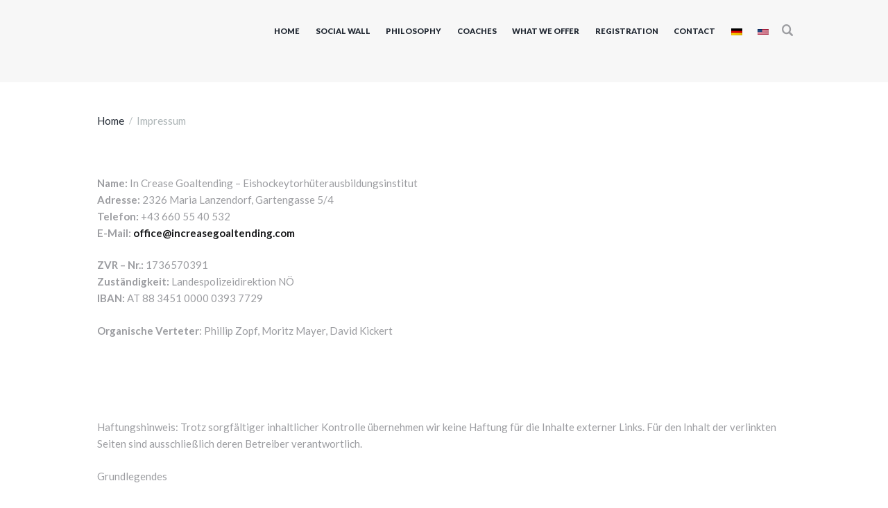

--- FILE ---
content_type: text/html; charset=UTF-8
request_url: http://www.increasegoaltending.com/en_US/impressum/
body_size: 83428
content:
<!DOCTYPE html>
<html lang="en-US"
	prefix="og: http://ogp.me/ns#" class="scheme_original">
<head>
	<meta charset="UTF-8" />
	<meta name="viewport" content="width=device-width, initial-scale=1, maximum-scale=1">
	<meta name="format-detection" content="telephone=no">

	<link rel="profile" href="http://gmpg.org/xfn/11" />
	<link rel="pingback" href="http://www.increasegoaltending.com/xmlrpc.php" />

	<title>Impressum &#8211; InCrease Goaltending</title>
<link rel='dns-prefetch' href='//fonts.googleapis.com' />
<link rel='dns-prefetch' href='//s.w.org' />
<link rel="alternate" type="application/rss+xml" title="InCrease Goaltending &raquo; Feed" href="http://www.increasegoaltending.com/en_US/feed/" />
<link rel="alternate" type="application/rss+xml" title="InCrease Goaltending &raquo; Comments Feed" href="http://www.increasegoaltending.com/en_US/comments/feed/" />
		<script type="text/javascript">
			window._wpemojiSettings = {"baseUrl":"https:\/\/s.w.org\/images\/core\/emoji\/13.0.1\/72x72\/","ext":".png","svgUrl":"https:\/\/s.w.org\/images\/core\/emoji\/13.0.1\/svg\/","svgExt":".svg","source":{"concatemoji":"http:\/\/www.increasegoaltending.com\/wp-includes\/js\/wp-emoji-release.min.js?ver=5.6.16"}};
			!function(e,a,t){var n,r,o,i=a.createElement("canvas"),p=i.getContext&&i.getContext("2d");function s(e,t){var a=String.fromCharCode;p.clearRect(0,0,i.width,i.height),p.fillText(a.apply(this,e),0,0);e=i.toDataURL();return p.clearRect(0,0,i.width,i.height),p.fillText(a.apply(this,t),0,0),e===i.toDataURL()}function c(e){var t=a.createElement("script");t.src=e,t.defer=t.type="text/javascript",a.getElementsByTagName("head")[0].appendChild(t)}for(o=Array("flag","emoji"),t.supports={everything:!0,everythingExceptFlag:!0},r=0;r<o.length;r++)t.supports[o[r]]=function(e){if(!p||!p.fillText)return!1;switch(p.textBaseline="top",p.font="600 32px Arial",e){case"flag":return s([127987,65039,8205,9895,65039],[127987,65039,8203,9895,65039])?!1:!s([55356,56826,55356,56819],[55356,56826,8203,55356,56819])&&!s([55356,57332,56128,56423,56128,56418,56128,56421,56128,56430,56128,56423,56128,56447],[55356,57332,8203,56128,56423,8203,56128,56418,8203,56128,56421,8203,56128,56430,8203,56128,56423,8203,56128,56447]);case"emoji":return!s([55357,56424,8205,55356,57212],[55357,56424,8203,55356,57212])}return!1}(o[r]),t.supports.everything=t.supports.everything&&t.supports[o[r]],"flag"!==o[r]&&(t.supports.everythingExceptFlag=t.supports.everythingExceptFlag&&t.supports[o[r]]);t.supports.everythingExceptFlag=t.supports.everythingExceptFlag&&!t.supports.flag,t.DOMReady=!1,t.readyCallback=function(){t.DOMReady=!0},t.supports.everything||(n=function(){t.readyCallback()},a.addEventListener?(a.addEventListener("DOMContentLoaded",n,!1),e.addEventListener("load",n,!1)):(e.attachEvent("onload",n),a.attachEvent("onreadystatechange",function(){"complete"===a.readyState&&t.readyCallback()})),(n=t.source||{}).concatemoji?c(n.concatemoji):n.wpemoji&&n.twemoji&&(c(n.twemoji),c(n.wpemoji)))}(window,document,window._wpemojiSettings);
		</script>
		<style type="text/css">
img.wp-smiley,
img.emoji {
	display: inline !important;
	border: none !important;
	box-shadow: none !important;
	height: 1em !important;
	width: 1em !important;
	margin: 0 .07em !important;
	vertical-align: -0.1em !important;
	background: none !important;
	padding: 0 !important;
}
</style>
	<link rel='stylesheet' id='sbi_styles-css'  href='http://www.increasegoaltending.com/wp-content/plugins/instagram-feed/css/sbi-styles.min.css?ver=6.10.0' type='text/css' media='all' />
<link rel='stylesheet' id='wp-block-library-css'  href='http://www.increasegoaltending.com/wp-includes/css/dist/block-library/style.min.css?ver=5.6.16' type='text/css' media='all' />
<link rel='stylesheet' id='contact-form-7-css'  href='http://www.increasegoaltending.com/wp-content/plugins/contact-form-7/includes/css/styles.css?ver=5.3.2' type='text/css' media='all' />
<link rel='stylesheet' id='mltlngg_stylesheet-css'  href='http://www.increasegoaltending.com/wp-content/plugins/multilanguage/css/style.css?ver=1.4.2' type='text/css' media='all' />
<link rel='stylesheet' id='rs-plugin-settings-css'  href='http://www.increasegoaltending.com/wp-content/plugins/revslider/public/assets/css/rs6.css?ver=6.2.1' type='text/css' media='all' />
<style id='rs-plugin-settings-inline-css' type='text/css'>
#rs-demo-id {}
</style>
<link rel='stylesheet' id='soccerclub-font-BebasNeue-style-css'  href='http://www.increasegoaltending.com/wp-content/themes/soccerclub/css/font-face/BebasNeue/stylesheet.css' type='text/css' media='all' />
<link rel='stylesheet' id='soccerclub-font-google_fonts-style-css'  href='http://fonts.googleapis.com/css?family=Lato:300,300italic,400,400italic,700,700italic,900&#038;subset=latin,latin-ext' type='text/css' media='all' />
<link rel='stylesheet' id='soccerclub-fontello-style-css'  href='http://www.increasegoaltending.com/wp-content/themes/soccerclub/css/fontello/css/fontello.css' type='text/css' media='all' />
<link rel='stylesheet' id='soccerclub-main-style-css'  href='http://www.increasegoaltending.com/wp-content/themes/soccerclub/style.css' type='text/css' media='all' />
<link rel='stylesheet' id='soccerclub-animation-style-css'  href='http://www.increasegoaltending.com/wp-content/themes/soccerclub/fw/css/core.animation.css' type='text/css' media='all' />
<link rel='stylesheet' id='soccerclub-shortcodes-style-css'  href='http://www.increasegoaltending.com/wp-content/themes/soccerclub/shortcodes/theme.shortcodes.css' type='text/css' media='all' />
<link rel='stylesheet' id='soccerclub-skin-style-css'  href='http://www.increasegoaltending.com/wp-content/themes/soccerclub/skins/default/skin.css' type='text/css' media='all' />
<link rel='stylesheet' id='soccerclub-custom-style-css'  href='http://www.increasegoaltending.com/wp-content/themes/soccerclub/fw/css/custom-style.css' type='text/css' media='all' />
<style id='soccerclub-custom-style-inline-css' type='text/css'>
  .contacts_wrap .logo img{height:30px}body{font-family:Lato;font-size:15px;font-weight:400;line-height:1.6em}h1{font-family:BebasNeue;font-size:4.6667em;font-weight:700;line-height:1.05em; margin-top:0.5em;margin-bottom:0.4em}h2{font-family:BebasNeue;font-size:4em;font-weight:700;line-height:0.95em; margin-top:0.6667em;margin-bottom:0.4em}h3{font-family:BebasNeue;font-size:2.6667em;font-weight:700;line-height:1em; margin-top:0.6667em;margin-bottom:0.4em}h4{font-family:BebasNeue;font-size:2em;font-weight:700;line-height:1em; margin-top:1.2em;margin-bottom:0.6em}h5{font-family:BebasNeue;font-size:1.2em;font-weight:700;line-height:1.3em; margin-top:1.2em;margin-bottom:0.5em}h6{font-size:1.0667em;font-weight:700;line-height:1.3em; margin-top:1.25em;margin-bottom:0.65em}a,.scheme_dark a,.scheme_light a{;	color:#18191b}a:hover,.scheme_dark a:hover,.scheme_light a:hover{color:#ffa800}.accent1{color:#18191b}.accent1_bgc{background-color:#18191b}.accent1_bg{background:#18191b}.accent1_border{border-color:#18191b}a.accent1:hover{color:#ffa800}.post_content.ih-item.circle.effect1.colored .info,.post_content.ih-item.circle.effect2.colored .info,.post_content.ih-item.circle.effect3.colored .info,.post_content.ih-item.circle.effect4.colored .info,.post_content.ih-item.circle.effect5.colored .info .info-back,.post_content.ih-item.circle.effect6.colored .info,.post_content.ih-item.circle.effect7.colored .info,.post_content.ih-item.circle.effect8.colored .info,.post_content.ih-item.circle.effect9.colored .info,.post_content.ih-item.circle.effect10.colored .info,.post_content.ih-item.circle.effect11.colored .info,.post_content.ih-item.circle.effect12.colored .info,.post_content.ih-item.circle.effect13.colored .info,.post_content.ih-item.circle.effect14.colored .info,.post_content.ih-item.circle.effect15.colored .info,.post_content.ih-item.circle.effect16.colored .info,.post_content.ih-item.circle.effect18.colored .info .info-back,.post_content.ih-item.circle.effect19.colored .info,.post_content.ih-item.circle.effect20.colored .info .info-back,.post_content.ih-item.square.effect1.colored .info,.post_content.ih-item.square.effect2.colored .info,.post_content.ih-item.square.effect3.colored .info,.post_content.ih-item.square.effect4.colored .mask1,.post_content.ih-item.square.effect4.colored .mask2,.post_content.ih-item.square.effect5.colored .info,.post_content.ih-item.square.effect6.colored .info,.post_content.ih-item.square.effect7.colored .info,.post_content.ih-item.square.effect8.colored .info,.post_content.ih-item.square.effect9.colored .info .info-back,.post_content.ih-item.square.effect10.colored .info,.post_content.ih-item.square.effect11.colored .info,.post_content.ih-item.square.effect12.colored .info,.post_content.ih-item.square.effect13.colored .info,.post_content.ih-item.square.effect14.colored .info,.post_content.ih-item.square.effect15.colored .info,.post_content.ih-item.circle.effect20.colored .info .info-back,.post_content.ih-item.square.effect_book.colored .info{background:#18191b}.post_content.ih-item.circle.effect1.colored .info,.post_content.ih-item.circle.effect2.colored .info,.post_content.ih-item.circle.effect5.colored .info .info-back,.post_content.ih-item.circle.effect19.colored .info,.post_content.ih-item.square.effect4.colored .mask1,.post_content.ih-item.square.effect4.colored .mask2,.post_content.ih-item.square.effect6.colored .info,.post_content.ih-item.square.effect7.colored .info,.post_content.ih-item.square.effect12.colored .info,.post_content.ih-item.square.effect13.colored .info,.post_content.ih-item.square.effect_more.colored .info,.post_content.ih-item.square.effect_fade.colored:hover .info,.post_content.ih-item.square.effect_dir.colored .info,.post_content.ih-item.square.effect_shift.colored .info{background:rgba(24,25,27,0.6)}.post_content.ih-item.square.effect_fade.colored .info{background:-moz-linear-gradient(top,rgba(255,255,255,0) 70%,rgba(24,25,27,0.6) 100%);	background:-webkit-gradient(linear,left top,left bottom,color-stop(70%,rgba(255,255,255,0)),color-stop(100%,rgba(24,25,27,0.6)));	background:-webkit-linear-gradient(top,rgba(255,255,255,0) 70%,rgba(24,25,27,0.6) 100%);	background:-o-linear-gradient(top,rgba(255,255,255,0) 70%,rgba(24,25,27,0.6) 100%);	background:-ms-linear-gradient(top,rgba(255,255,255,0) 70%,rgba(24,25,27,0.6) 100%);	background:linear-gradient(to bottom,rgba(255,255,255,0) 70%,rgba(24,25,27,0.6) 100%)}.post_content.ih-item.circle.effect17.colored:hover .img:before{-webkit-box-shadow:inset 0 0 0 110px rgba(24,25,27,0.6),inset 0 0 0 16px rgba(255,255,255,0.8),0 1px 2px rgba(0,0,0,0.1);	-moz-box-shadow:inset 0 0 0 110px rgba(24,25,27,0.6),inset 0 0 0 16px rgba(255,255,255,0.8),0 1px 2px rgba(0,0,0,0.1);	box-shadow:inset 0 0 0 110px rgba(24,25,27,0.6),inset 0 0 0 16px rgba(255,255,255,0.8),0 1px 2px rgba(0,0,0,0.1)}.post_content.ih-item.circle.effect1 .spinner{border-right-color:#18191b;	border-bottom-color:#18191b}.sc_table table tr:first-child{background-color:#18191b}.sc_table table tr.secondrow{background-color:#18191b}.sc_table table tr.table_link{background-color:#18191b}pre.code,#toc .toc_item.current,#toc .toc_item:hover{border-color:#18191b}::selection,::-moz-selection{background-color:#18191b}input[type="text"],input[type="number"],input[type="email"],input[type="search"],input[type="password"],select,textarea{line-height:1.3em;	border-color:#18191b}input[type="text"]:focus,input[type="number"]:focus,input[type="email"]:focus,input[type="search"]:focus,input[type="password"]:focus,select:focus,textarea:focus{border-color:#ffa800}.header_mobile .panel_top,.header_mobile .side_wrap,.header_mobile .search_wrap,.header_mobile .login{background-color:#ffa800}.header_mobile .menu_main_nav>a:hover,.header_mobile .menu_main_nav>li.sfHover>a,.header_mobile .menu_main_nav>li#blob,.header_mobile .menu_main_nav>li.current-menu-item>a,.header_mobile .menu_main_nav>li.current-menu-parent>a,.header_mobile .menu_main_nav>li.current-menu-ancestor>a,.header_mobile .menu_main_nav>li>a:hover,.header_mobile .menu_main_nav>li ul li a:hover,.header_mobile .menu_main_nav>li ul li.current-menu-item>a,.header_mobile .menu_main_nav>li ul li.current-menu-ancestor>a,.header_mobile .login a:hover{color:#18191b}.header_mobile .menu_button:hover,.header_mobile .menu_main_cart .top_panel_cart_button .contact_icon:hover,.header_mobile .menu_main_cart.top_panel_icon:hover .top_panel_cart_button .contact_icon,.header_mobile .side_wrap .close:hover{color:#ffa800}.top_panel_inner_style_3 .top_panel_cart_button,.top_panel_inner_style_4 .top_panel_cart_button{background-color:rgba(24,25,27,0.2)}.top_panel_style_8 .top_panel_buttons .top_panel_cart_button:before{background-color:#18191b}.top_panel_inner_style_3 .top_panel_top a:hover,.top_panel_inner_style_3 .sc_socials.sc_socials_type_icons a:hover,.top_panel_inner_style_4 .top_panel_top a:hover,.top_panel_inner_style_4 .sc_socials.sc_socials_type_icons a:hover,.top_panel_inner_style_5 .top_panel_top a:hover,.top_panel_inner_style_5 .sc_socials.sc_socials_type_icons a:hover{color:#18191b}.top_panel_top a:hover{color:#ffa800}.menu_user_nav>li>a:hover{color:#ffa800}.top_panel_inner_style_3 .menu_user_nav>li>ul:after,.top_panel_inner_style_4 .menu_user_nav>li>ul:after,.top_panel_inner_style_5 .menu_user_nav>li>ul:after,.top_panel_inner_style_3 .menu_user_nav>li ul,.top_panel_inner_style_4 .menu_user_nav>li ul,.top_panel_inner_style_5 .menu_user_nav>li ul{background-color:#18191b;	border-color:#ffa800}.top_panel_inner_style_3 .menu_user_nav>li ul li a:hover,.top_panel_inner_style_3 .menu_user_nav>li ul li.current-menu-item>a,.top_panel_inner_style_3 .menu_user_nav>li ul li.current-menu-ancestor>a,.top_panel_inner_style_4 .menu_user_nav>li ul li a:hover,.top_panel_inner_style_4 .menu_user_nav>li ul li.current-menu-item>a,.top_panel_inner_style_4 .menu_user_nav>li ul li.current-menu-ancestor>a,.top_panel_inner_style_5 .menu_user_nav>li ul li a:hover,.top_panel_inner_style_5 .menu_user_nav>li ul li.current-menu-item>a,.top_panel_inner_style_5 .menu_user_nav>li ul li.current-menu-ancestor>a{background-color:#ffa800}.top_panel_middle .logo{margin-top:0.5em;margin-bottom:2em}.logo .logo_text{font-size:2.8571em;font-weight:700;line-height:0.75em}.top_panel_middle .menu_main_wrap{margin-top:calc(0.5em*1.8)}.top_panel_style_5 .top_panel_middle .logo{margin-bottom:calc(2em*0.5)}/* Top panel (bottom area) */.top_panel_bottom{background-color:#18191b}.top_panel_image_hover{background-color:rgba(255,0,0,0.8)}.menu_main_nav>li>a{padding:1.8em 1.5em 1.8em;	font-size:16px;line-height:1.8em}.menu_main_nav>li>a:hover,.menu_main_nav>li.sfHover>a,.menu_main_nav>li#blob,.menu_main_nav>li.current-menu-item>a,.menu_main_nav>li.current-menu-parent>a,.menu_main_nav>li.current-menu-ancestor>a{color:#ffa800}.top_panel_inner_style_1 .menu_main_nav>li>a:hover,.top_panel_inner_style_2 .menu_main_nav>li>a:hover{background-color:#ffa800}.top_panel_inner_style_1 .menu_main_nav>li ul,.top_panel_inner_style_2 .menu_main_nav>li ul{border-color:#ffa800;	background-color:#18191b}.top_panel_inner_style_1 .menu_main_nav>a:hover,.top_panel_inner_style_1 .menu_main_nav>li.sfHover>a,.top_panel_inner_style_1 .menu_main_nav>li#blob,.top_panel_inner_style_1 .menu_main_nav>li.current-menu-item>a,.top_panel_inner_style_1 .menu_main_nav>li.current-menu-parent>a,.top_panel_inner_style_1 .menu_main_nav>li.current-menu-ancestor>a,.top_panel_inner_style_2 .menu_main_nav>a:hover,.top_panel_inner_style_2 .menu_main_nav>li.sfHover>a,.top_panel_inner_style_2 .menu_main_nav>li#blob,.top_panel_inner_style_2 .menu_main_nav>li.current-menu-item>a,.top_panel_inner_style_2 .menu_main_nav>li.current-menu-parent>a,.top_panel_inner_style_2 .menu_main_nav>li.current-menu-ancestor>a{background-color:#ffa800}.menu_main_nav>li ul{line-height:1.3em}.menu_main_nav>li>ul{top:calc(1.8em+1.8em+1.8em)}.menu_main_nav>li ul li a{padding:0.5em 1.5em 0.5em 2.5em}.menu_main_nav>li ul li a:hover,.menu_main_nav>li ul li.current-menu-item>a,.menu_main_nav>li ul li.current-menu-ancestor>a{color:#ffa800}.top_panel_inner_style_1 .menu_main_nav>li ul li a:hover,.top_panel_inner_style_1 .menu_main_nav>li ul li.current-menu-item>a,.top_panel_inner_style_1 .menu_main_nav>li ul li.current-menu-ancestor>a,.top_panel_inner_style_2 .menu_main_nav>li ul li a:hover,.top_panel_inner_style_2 .menu_main_nav>li ul li.current-menu-item>a,.top_panel_inner_style_2 .menu_main_nav>li ul li.current-menu-ancestor>a{background-color:#ffa800}.top_panel_bottom .search_wrap{padding-top:calc(1.8em*0.65);	padding-bottom:calc(1.8em*0.5)}.top_panel_inner_style_1 .search_form_wrap,.top_panel_inner_style_2 .search_form_wrap{background-color:rgba(255,168,0,0.2)}.top_panel_icon{margin:calc(1.8em*0.4) 0 1.8em 1em}.top_panel_icon.search_wrap{color:#18191b}.top_panel_middle a:hover .contact_icon,.top_panel_icon.search_wrap:hover,.top_panel_icon:hover .contact_icon,.top_panel_icon:hover .search_submit{color:#ffa800}.search_results .post_more,.search_results .search_results_close{color:#18191b}.search_results .post_more:hover,.search_results .search_results_close:hover{color:#ffa800}.top_panel_inner_style_1 .search_results,.top_panel_inner_style_1 .search_results:after,.top_panel_inner_style_2 .search_results,.top_panel_inner_style_2 .search_results:after,.top_panel_inner_style_3 .search_results,.top_panel_inner_style_3 .search_results:after{background-color:#18191b; border-color:#ffa800}.top_panel_fixed .menu_main_wrap{padding-top:calc(1.8em*0.3)}.top_panel_fixed .top_panel_wrap .logo{margin-top:calc(1.8em*0.6);	margin-bottom:calc(1.8em*0.6)}.top_panel_inner_style_8 .top_panel_buttons,.top_panel_inner_style_8 .menu_pushy_wrap .menu_pushy_button{padding-top:1.8em;	padding-bottom:1.8em}.pushy_inner a{color:#18191b}.pushy_inner a:hover{color:#ffa800}.top_panel_inner_style_3 .popup_wrap a,.top_panel_inner_style_3 .popup_wrap .sc_socials.sc_socials_type_icons a:hover,.top_panel_inner_style_4 .popup_wrap a,.top_panel_inner_style_4 .popup_wrap .sc_socials.sc_socials_type_icons a:hover,.top_panel_inner_style_5 .popup_wrap a,.top_panel_inner_style_5 .popup_wrap .sc_socials.sc_socials_type_icons a:hover{color:#18191b}.top_panel_inner_style_3 .popup_wrap a:hover,.top_panel_inner_style_4 .popup_wrap a:hover,.top_panel_inner_style_5 .popup_wrap a:hover{color:#ffa800}.post_title .post_icon{color:#18191b}.pagination>a{border-color:#18191b}.post_format_aside.post_item_single .post_content p,.post_format_aside .post_descr{border-color:#18191b}.post_info{font-style:italic;line-height:1.3em;	margin-bottom:1.2em}.post_info a[class*="icon-"]{color:#18191b}.post_info a:hover,.post_info a:hover>span{color:#ffa800}.post_item .post_readmore:hover .post_readmore_label{color:#ffa800}.post_info_item.post_info_posted a{color:#ffa800}.post_info_item.post_info_posted a:hover{color:#18191b}.post_info .post_info_counters .post_counters_item:before{color:#ffa800}.post_item_related .post_info a:hover,.post_item_related .post_title a:hover{color:#ffa800}.isotope_item_colored .post_featured .post_mark_new,.isotope_item_colored .post_featured .post_title,.isotope_item_colored .post_content.ih-item.square.colored .info{background-color:#18191b}.isotope_item_colored .post_category a,.isotope_item_colored .post_rating .reviews_stars_bg,.isotope_item_colored .post_rating .reviews_stars_hover,.isotope_item_colored .post_rating .reviews_value{color:#18191b}.isotope_item_colored .post_info_wrap .post_button .sc_button{color:#18191b}.isotope_wrap .isotope_item_colored_1 .post_featured{border-color:#18191b}.isotope_filters a.active,.isotope_filters a:hover{border-color:#18191b;	color:#18191b}.pagination_single>.pager_numbers,.pagination_single a,.pagination_slider .pager_cur,.pagination_pages>a,.pagination_pages>span{border-color:#18191b;	color:#18191b}.pagination_single>.pager_numbers,.pagination_single a:hover,.pagination_slider .pager_cur:hover,.pagination_slider .pager_cur:focus,.pagination_pages>.active,.pagination_pages>a:hover{background-color:#18191b;	border-color:#18191b}.pagination_wrap .pager_next,.pagination_wrap .pager_prev,.pagination_wrap .pager_last,.pagination_wrap .pager_first{color:#18191b}.pagination_wrap .pager_next:hover,.pagination_wrap .pager_prev:hover,.pagination_wrap .pager_last:hover,.pagination_wrap .pager_first:hover{color:#ffa800}.pagination_viewmore>a{background-color:#18191b}.pagination_viewmore>a:hover{background-color:#ffa800}.viewmore_loader,.mfp-preloader span,.sc_video_frame.sc_video_active:before{background-color:#ffa800}.post_featured .post_nav_item:before{background-color:#18191b}.post_featured .post_nav_item .post_nav_info{background-color:#18191b}.reviews_block .reviews_summary .reviews_item{background-color:#18191b}.reviews_block .reviews_max_level_100 .reviews_stars_hover,.reviews_block .reviews_item .reviews_slider{background-color:#18191b}.reviews_block .reviews_item .reviews_stars_hover{color:#18191b}/* Summary stars in the post item (under the title) */.post_item .post_rating .reviews_stars_bg,.post_item .post_rating .reviews_stars_hover,.post_item .post_rating .reviews_value{color:#18191b}.post_author .post_author_title a{color:#ffa800}.post_author .post_author_title a:hover{color:#18191b}.post_author .post_author_info .sc_socials a:hover{color:#ffa800}.comments_list_wrap .comment-respond{border-bottom-color:#18191b}.comments_list_wrap .comment_info .comment_date span{color:#ffa800}.comments_list_wrap .comment_reply a,.comments_list_wrap .comment_reply a:before{color:#ffa800}.comments_list_wrap .comment_reply a:hover{color:#18191b}.comments_wrap .form-submit input[type="submit"],.comments_wrap .form-submit input[type="button"]{color:#18191b; border-color:#18191b}.comments_wrap .form-submit input[type="submit"]:hover,.comments_wrap .form-submit input[type="button"]:hover{border-color:#ffa800; background-color:#ffa800}.post_item_404 .page_title,.post_item_404 .page_subtitle{color:#18191b}.post_item_404 .page_description a{color:#ffa800}.post_item_404 .page_description a:hover{color:#18191b}.post_item_404 .page_search .search_wrap .search_form_wrap{border-color:#18191b}.sidebar_outer_menu .menu_side_nav>li>a,.sidebar_outer_menu .menu_side_responsive>li>a{font-size:16px;line-height:1.8em}.sidebar_outer_menu .menu_side_nav>li ul,.sidebar_outer_menu .menu_side_responsive>li ul{line-height:1.3em}.sidebar_outer_menu .menu_side_nav>li ul li a,.sidebar_outer_menu .menu_side_responsive>li ul li a{padding:0.5em 1.5em 0.5em}.sidebar_outer_menu .sidebar_outer_menu_buttons>a:hover,.scheme_dark .sidebar_outer_menu .sidebar_outer_menu_buttons>a:hover,.scheme_light .sidebar_outer_menu .sidebar_outer_menu_buttons>a:hover{color:#18191b}.widget_area_inner a,.widget_area_inner ul li:before,.widget_area_inner ul li a:hover,.widget_area_inner button:before{color:#18191b}.widget_area_inner a:hover,.widget_area_inner ul li a,.widget_area_inner button:hover:before{color:#ffa800}.widget_area_inner ul li a,.widget_area ul li{color:#18191b}.widget_area_inner ul li a:hover{color:#ffa800}.widget_area_inner .widget_text a:not(.sc_button),.widget_area_inner .post_info a{color:#18191b}.widget_area_inner .widget_text a:not(.sc_button):hover,.widget_area_inner .post_info a:hover{color:#ffa800}.widget_area .post_item .post_info .post_info_posted a{color:#ffa800}.widget_area .post_item .post_info .post_info_posted a:hover{color:#18191b}/* Widget:Calendar */.widget_area_inner .widget_calendar td a:hover{background-color:#18191b}.widget_area_inner .widget_calendar .today .day_wrap{background-color:#18191b}.widget_area .widget_calendar td a.day_wrap{border-color:#ffa800}/* Widget:Tag Cloud */.widget_area_inner .widget_product_tag_cloud a:hover,.widget_area_inner .widget_tag_cloud a:hover{border-color:#ffa800}/* Widget:SoccerClub Recent Comments */.widget_area .widget_recent_comments ul li span{color:#18191b}/* Widget:Search */.widget_area_inner .widget_product_search .search_form,.widget_area_inner .widget_search .search_form{border-color:#18191b}/* Widget:Twitter */.widget_area .widget_twitter ul li:before{color:#ffa800}.widget_area .post_item .post_info .post_info_counters a:before{color:#ffa800}.footer_wrap .footer_wrap_inner.widget_area_inner ul li a:hover{color:#ffa800}.footer_wrap .footer_wrap_inner.widget_area_inner .widget_product_tag_cloud a:hover,.footer_wrap .footer_wrap_inner.widget_area_inner .widget_tag_cloud a:hover{border-color:#ffa800}.testimonials_wrap_inner,.twitter_wrap_inner{background-color:#18191b}.copyright_wrap_inner .menu_footer_nav li a:hover,.scheme_dark .copyright_wrap_inner .menu_footer_nav li a:hover,.scheme_light .copyright_wrap_inner .menu_footer_nav li a:hover{color:#18191b}.copyright_wrap_inner .copyright_text a:hover{color:#ffa800}.copyright_wrap_inner .sc_socials .sc_socials_item a:hover{color:#ffa800}.scroll_to_top{background-color:#18191b}.scroll_to_top:hover{background-color:#ffa800}.custom_options #co_toggle{background-color:#ffa800 !important}.woocommerce .woocommerce-message:before,.woocommerce-page .woocommerce-message:before,.woocommerce div.product span.price,.woocommerce div.product p.price,.woocommerce #content div.product span.price,.woocommerce #content div.product p.price,.woocommerce-page div.product span.price,.woocommerce-page div.product p.price,.woocommerce-page #content div.product span.price,.woocommerce-page #content div.product p.price,.woocommerce ul.products li.product .price,.woocommerce-page ul.products li.product .price,.woocommerce a.button.alt:hover,.woocommerce button.button.alt:hover,.woocommerce input.button.alt:hover,.woocommerce #respond input#submit.alt:hover,.woocommerce #content input.button.alt:hover,.woocommerce-page a.button.alt:hover,.woocommerce-page button.button.alt:hover,.woocommerce-page input.button.alt:hover,.woocommerce-page #respond input#submit.alt:hover,.woocommerce-page #content input.button.alt:hover,.woocommerce a.button:hover,.woocommerce button.button:hover,.woocommerce input.button:hover,.woocommerce #respond input#submit:hover,.woocommerce #content input.button:hover,.woocommerce-page a.button:hover,.woocommerce-page button.button:hover,.woocommerce-page input.button:hover,.woocommerce-page #respond input#submit:hover,.woocommerce-page #content input.button:hover,.woocommerce .quantity input[type="button"]:hover,.woocommerce #content input[type="button"]:hover,.woocommerce-page .quantity input[type="button"]:hover,.woocommerce-page #content .quantity input[type="button"]:hover,.woocommerce ul.cart_list li>.amount,.woocommerce ul.product_list_widget li>.amount,.woocommerce-page ul.cart_list li>.amount,.woocommerce-page ul.product_list_widget li>.amount,.woocommerce ul.cart_list li span .amount,.woocommerce ul.product_list_widget li span .amount,.woocommerce-page ul.cart_list li span .amount,.woocommerce-page ul.product_list_widget li span .amount,.woocommerce ul.cart_list li ins .amount,.woocommerce ul.product_list_widget li ins .amount,.woocommerce-page ul.cart_list li ins .amount,.woocommerce-page ul.product_list_widget li ins .amount,.woocommerce .widget_shopping_cart .total .amount,.woocommerce-page.widget_shopping_cart .total .amount,.woocommerce-page .widget_shopping_cart .total .amount,.woocommerce a:hover h3,.woocommerce-page a:hover h3,.woocommerce .cart-collaterals .order-total strong,.woocommerce-page .cart-collaterals .order-total strong,.woocommerce .checkout #order_review .order-total .amount,.woocommerce-page .checkout #order_review .order-total .amount,.woocommerce .star-rating,.woocommerce-page .star-rating,.woocommerce .star-rating:before,.woocommerce-page .star-rating:before,.widget_area_inner .widgetWrap ul>li .star-rating span{color:#18191b}.woocommerce #review_form #respond .stars a:before,.woocommerce-page #review_form #respond .stars a:before{color:#ffa800}.woocommerce div.quantity span,.woocommerce-page div.quantity span{background-color:#18191b}.woocommerce div.quantity span:hover,.woocommerce-page div.quantity span:hover{background-color:#ffa800}.top_panel_wrap .widget_shopping_cart ul.cart_list>li>a:hover{color:#ffa800}.woocommerce .widget_price_filter .ui-slider .ui-slider-range,.woocommerce-page .widget_price_filter .ui-slider .ui-slider-range{background-color:#ffa800}.woocommerce .widget_price_filter .ui-slider .ui-slider-handle,.woocommerce-page .widget_price_filter .ui-slider .ui-slider-handle{background:#ffa800}.woocommerce .widget_price_filter .price_slider_amount .button,.woocommerce-page .widget_price_filter .price_slider_amount .button{border-color:#18191b; color:#18191b}.woocommerce .widget_price_filter .price_slider_amount .button:hover,.woocommerce-page .widget_price_filter .price_slider_amount .button:hover{border-color:#ffa800}.woocommerce .woocommerce-message,.woocommerce-page .woocommerce-message,.woocommerce a.button.alt:active,.woocommerce button.button.alt:active,.woocommerce input.button.alt:active,.woocommerce #respond input#submit.alt:active,.woocommerce #content input.button.alt:active,.woocommerce-page a.button.alt:active,.woocommerce-page button.button.alt:active,.woocommerce-page input.button.alt:active,.woocommerce-page #respond input#submit.alt:active,.woocommerce-page #content input.button.alt:active,.woocommerce a.button:active,.woocommerce button.button:active,.woocommerce input.button:active,.woocommerce #respond input#submit:active,.woocommerce #content input.button:active,.woocommerce-page a.button:active,.woocommerce-page button.button:active,.woocommerce-page input.button:active,.woocommerce-page #respond input#submit:active,.woocommerce-page #content input.button:active{border-top-color:#18191b}.woocommerce a.button,.woocommerce button.button,.woocommerce input.button,.woocommerce #respond input#submit,.woocommerce #content input.button,.woocommerce-page a.button,.woocommerce-page button.button,.woocommerce-page input.button,.woocommerce-page #respond input#submit,.woocommerce-page #content input.button,.woocommerce a.button.alt,.woocommerce button.button.alt,.woocommerce input.button.alt,.woocommerce #respond input#submit.alt,.woocommerce #content input.button.alt,.woocommerce-page a.button.alt,.woocommerce-page button.button.alt,.woocommerce-page input.button.alt,.woocommerce-page #respond input#submit.alt,.woocommerce-page #content input.button.alt,.woocommerce-account .addresses .title .edit{background-color:#18191b}.woocommerce a.button:hover,.woocommerce button.button:hover,.woocommerce input.button:hover,.woocommerce #respond input#submit:hover,.woocommerce #content input.button:hover,.woocommerce-page a.button:hover,.woocommerce-page button.button:hover,.woocommerce-page input.button:hover,.woocommerce-page #respond input#submit:hover,.woocommerce-page #content input.button:hover,.woocommerce a.button.alt:hover,.woocommerce button.button.alt:hover,.woocommerce input.button.alt:hover,.woocommerce #respond input#submit.alt:hover,.woocommerce #content input.button.alt:hover,.woocommerce-page a.button.alt:hover,.woocommerce-page button.button.alt:hover,.woocommerce-page input.button.alt:hover,.woocommerce-page #respond input#submit.alt:hover,.woocommerce-page #content input.button.alt:hover,.woocommerce-account .addresses .title .edit:hover{background-color:#ffa800}.widget.woocommerce.widget_shopping_cart .buttons .button{border-color:#ffa800; color:#ffa800}.widget.woocommerce.widget_shopping_cart .buttons .button.checkout{border-color:#18191b; color:#18191b}.widget.woocommerce.widget_shopping_cart .buttons .button.checkout:hover{border-color:#ffa800}.woocommerce ul.products li.product a.added_to_cart,.woocommerce-page ul.products li.product a.added_to_cart{background-color:#18191b}.woocommerce ul.products li.product a.added_to_cart:before,.woocommerce-page ul.products li.product a.added_to_cart:before{background-color:#ffa800}.woocommerce div.product form.cart .button:hover,.woocommerce div.product form.cart .button:active,.woocommerce div.product form.cart .button:focus{border-color:#ffa800}.woocommerce span.new,.woocommerce-page span.new,.woocommerce span.onsale,.woocommerce-page span.onsale{background-color:#ffa800}.woocommerce ul.products li.product .post_content a:hover h3,.woocommerce-page ul.products li.product .post_content a:hover h3{color:#ffa800}.woocommerce div.product p.price,.woocommerce .star-rating span:before{color:#ffa800}.woocommerce ul.products li.product .price,.woocommerce-page ul.products li.product .price,.woocommerce ul.products li.product .star-rating:before,.woocommerce ul.products li.product .star-rating span{color:#ffa800}.woocommerce ul.products li.product .add_to_cart_button,.woocommerce-page ul.products li.product .add_to_cart_button{background-color:#18191b}.woocommerce ul.products li.product .add_to_cart_button:hover,.woocommerce-page ul.products li.product .add_to_cart_button:hover{background-color:#ffa800}.single-product .woocommerce-tabs.trx-stretch-width .wc-tabs li.active a:after{background-color:#18191b}.single-product .woocommerce-tabs.trx-stretch-width .wc-tabs li.active a:hover:after{background-color:#ffa800}.woocommerce div.product form.cart div.quantity input,.woocommerce-page div.product form.cart div.quantity input{background-color:#ffa800}.woocommerce div.product form.cart div.quantity span.q_inc,.woocommerce-page div.product form.cart div.quantity span.q_inc,.woocommerce div.product form.cart div.quantity span.q_dec,.woocommerce-page div.product form.cart div.quantity span.q_dec{background-color:#ffa800}.woocommerce div.product form.cart .button{border-color:#18191b; color:#18191b}.woocommerce div.product form.cart .button:hover{border-color:#ffa800}.woocommerce .product_meta span a{color:#ffa800}.woocommerce .product_meta span a:hover{color:#18191b}.single-product div.product .woocommerce-tabs.trx-stretch-width .wc-tabs li.active a:after{background-color:#ffa800}.woocommerce div.product .woocommerce-tabs ul.tabs li a,.woocommerce #content div.product .woocommerce-tabs ul.tabs li a,.woocommerce-page div.product .woocommerce-tabs ul.tabs li a,.woocommerce-page #content div.product .woocommerce-tabs ul.tabs li a{color:#18191b}.woocommerce nav.woocommerce-pagination ul li a,.woocommerce nav.woocommerce-pagination ul li span.current{border-color:#18191b;	background-color:#18191b}.woocommerce nav.woocommerce-pagination ul li a:focus,.woocommerce nav.woocommerce-pagination ul li a:hover,.woocommerce nav.woocommerce-pagination ul li span.current{color:#18191b}.woocommerce table.cart thead th,.woocommerce #content table.cart thead th,.woocommerce-page table.cart thead th,.woocommerce-page #content table.cart thead th{background-color:#18191b}.tribe-events-calendar thead th{background-color:#18191b}a.tribe-events-read-more,.tribe-events-button,.tribe-events-nav-previous a,.tribe-events-nav-next a,.tribe-events-widget-link a,.tribe-events-viewmore a{background-color:#18191b}a.tribe-events-read-more:hover,.tribe-events-button:hover,.tribe-events-nav-previous a:hover,.tribe-events-nav-next a:hover,.tribe-events-widget-link a:hover,.tribe-events-viewmore a:hover{background-color:#ffa800}#bbpress-forums div.bbp-topic-content a,#buddypress button,#buddypress a.button,#buddypress input[type="submit"],#buddypress input[type="button"],#buddypress input[type="reset"],#buddypress ul.button-nav li a,#buddypress div.generic-button a,#buddypress .comment-reply-link,a.bp-title-button,#buddypress div.item-list-tabs ul li.selected a{background:#18191b}#bbpress-forums div.bbp-topic-content a:hover,#buddypress button:hover,#buddypress a.button:hover,#buddypress input[type="submit"]:hover,#buddypress input[type="button"]:hover,#buddypress input[type="reset"]:hover,#buddypress ul.button-nav li a:hover,#buddypress div.generic-button a:hover,#buddypress .comment-reply-link:hover,a.bp-title-button:hover,#buddypress div.item-list-tabs ul li.selected a:hover{background:#ffa800}#buddypress #reply-title small a span,#buddypress a.bp-primary-action span{color:#18191b}.booking_font_custom,.booking_day_container,.booking_calendar_container_all{font-family:Lato}.booking_weekdays_custom{font-family:BebasNeue}.booking_month_navigation_button_custom:hover{background-color:#ffa800 !important}#learndash_next_prev_link>a{background-color:#18191b}#learndash_next_prev_link>a:hover{background-color:#ffa800}.widget_area dd.course_progress div.course_progress_blue{background-color:#ffa800}.sc_accordion .sc_accordion_item .sc_accordion_title{border-color:#18191b}.sc_accordion .sc_accordion_item .sc_accordion_title .sc_accordion_icon{background-color:#18191b}.sc_accordion .sc_accordion_item .sc_accordion_title.ui-state-active{color:#18191b;	border-color:#ffa800}.sc_accordion .sc_accordion_item .sc_accordion_title.ui-state-active .sc_accordion_icon_opened{background-color:#ffa800}.sc_accordion .sc_accordion_item .sc_accordion_title:hover{color:#ffa800}.sc_accordion .sc_accordion_item .sc_accordion_title:hover .sc_accordion_icon_opened{background-color:#ffa800}.sc_player .sc_player_avatar .sc_player_hover{background-color:rgba(255,168,0,0.5)}.sc_player .sc_player_info .sc_player_club,.sc_player .sc_player_info .sc_player_title a:hover{color:#ffa800}.sc_audio .sc_audio_title{color:#18191b}.mejs-controls .mejs-horizontal-volume-slider .mejs-horizontal-volume-current,.mejs-controls .mejs-time-rail .mejs-time-current{background:#ffa800 !important}input[type="submit"],input[type="reset"],input[type="button"],button,.sc_button{line-height:1.3em}input[type="submit"],input[type="reset"],input[type="button"],button,.sc_button.sc_button_style_filled{background-color:#18191b; border-color:#18191b}input[type="submit"]:hover,input[type="reset"]:hover,input[type="button"]:hover{background-color:#ffa800}input[type="submit"]:hover,input[type="button"]:hover,button:hover,.sc_button:hover{border-color:#ffa800}.sc_button.sc_button_style_border{border-color:#18191b;	color:#18191b}.sc_button.sc_button_style_border:hover{border-color:#ffa800}input[type="submit"].sc_button_size_small,input[type="button"].sc_button_size_small,button.sc_button_size_small,.sc_button.sc_button_size_small{border-color:#ffa800; background-color:#ffa800}input[type="submit"].sc_button_size_small:hover,input[type="button"].sc_button_size_small:hover,button.sc_button_size_small:hover,.sc_button.sc_button_size_small:hover{border-color:#18191b}.vc_row.inverse_colors input[type="submit"]:hover,.vc_row.inverse_colors input[type="button"]:hover,.vc_row.inverse_colors button:hover,.vc_row.inverse_colors .sc_button:hover{border-color:#ffa800!important}input[type="submit"].sc_button_size_small.sc_button_style_border:hover,input[type="button"].sc_button_size_small.sc_button_style_border:hover,button.sc_button_size_small.sc_button_style_border:hover,.sc_button.sc_button_size_small.sc_button_style_border:hover{border-color:#ffa800}.sc_button.sc_button_style_border.sc_button_size_small{color:#ffa800}.inverse_colors .sc_button.sc_button_style_border.sc_button_size_small{color:#ffa800 !important; border-color:#ffa800 !important}.inverse_colors input[type="submit"],.inverse_colors input[type="reset"],.inverse_colors input[type="button"],.inverse_colors button,.inverse_colors .sc_button.sc_button_style_filled{color:#18191b!important}.inverse_colors input[type="submit"].sc_button_size_small,.inverse_colors input[type="button"].sc_button_size_small,.inverse_colors button.sc_button_size_small,.inverse_colors .sc_button.sc_button_size_small{background-color:#ffa800}button:before,.sc_button:before,.tagcloud a:before,a.button:before{background-color:#ffa800}.sc_button.sc_button_style_border.sc_button_size_large:before{background-color:#18191b}.sc_button.sc_button_style_border.sc_button_size_large:hover{border-color:#18191b}button.sc_button_size_small.sc_button_style_filled:before,.sc_button.sc_button_size_small.sc_button_style_filled:before{background-color:#18191b}.inverse_colors .sc_button.sc_button_style_border.sc_button_size_large:before{background-color:#18191b}.vc_row.inverse_colors .sc_button.sc_button_style_border:hover{border-color:#ffa800!important}.vc_row.inverse_colors .sc_button.sc_button_style_border:before{background-color:#ffa800}.vc_row.inverse_colors .sc_button.sc_button_style_border.sc_button_size_large:hover{color:#18191b!important}.vc_row.inverse_colors button.sc_button_size_small.sc_button_style_filled:before,.vc_row.inverse_colors .sc_button.sc_button_size_small.sc_button_style_filled:before{background-color:#ffa800}.vc_row.inverse_colors .sc_button_style_filled.sc_button_size_large.aligncenter{background-color:#18191b; border-color:#18191b!important}.vc_row.inverse_colors .sc_button_style_filled.sc_button_size_large.aligncenter:hover{color:#ffa800!important}.vc_row.inverse_colors .sc_section .sc_section_overlay h5,.vc_row.inverse_colors .sc_section .sc_section_overlay .post_title a{color:#18191b!important}.vc_row.inverse_colors .sc_section .sc_section_overlay h5:hover,.vc_row.inverse_colors .sc_section .sc_section_overlay .post_title a:hover{color:#ffa800!important}.vc_row.inverse_colors .sc_section .post_info .post_info_posted a{color:#ffa800!important}.vc_row.inverse_colors .sc_section .post_info .post_info_posted a:hover{color:#18191b!important}.vc_row.inverse_colors .sc_section .sc_title{color:#18191b!important}.vc_row.inverse_colors .sc_table table th,.vc_row.inverse_colors .sc_table table td{color:#18191b!important}.sc_blogger.layout_polaroid .photostack nav span.current{background-color:#18191b}.sc_blogger.layout_polaroid .photostack nav span.current.flip{background-color:#ffa800}.sc_blogger.layout_date .sc_blogger_item .sc_blogger_title{color:#18191b}.sc_blogger.layout_date.sc_blogger_vertical .sc_blogger_item .post_info .post_info_item a:hover{color:#ffa800}.sc_blogger.layout_date .sc_blogger_item:hover .sc_blogger_date .year,.sc_blogger.layout_date.sc_blogger_vertical .sc_blogger_item:hover .post_content:before,.sc_blogger.layout_date .sc_blogger_item:hover .sc_blogger_title a{color:#ffa800}.sc_call_to_action_accented{background-color:#18191b}.sc_call_to_action_accented .sc_item_button>a{color:#18191b}.sc_call_to_action_accented .sc_item_button>a:before{background-color:#18191b}.sc_chat_inner a{color:#18191b}.sc_chat_inner a:hover{color:#ffa800}.sc_clients_style_clients-2 .sc_client_title a:hover{color:#18191b}.sc_clients_style_clients-2 .sc_client_description:before,.sc_clients_style_clients-2 .sc_client_position{color:#18191b}.sc_form .sc_form_item.sc_form_button button{color:#18191b;	border-color:#18191b}.sc_form .sc_form_item.sc_form_button button:hover{background-color:#18191b}.inverse_colors .sc_form .sc_form_item.sc_form_button button:hover{border-color:#ffa800!important}.sc_form table.picker__table th{background-color:#18191b}.sc_form .picker__day--today:before,.sc_form .picker__button--today:before,.sc_form .picker__button--clear:before,.sc_form button:focus{border-color:#18191b}.sc_form .picker__button--close:before{color:#18191b}.sc_form .picker--time .picker__button--clear:hover,.sc_form .picker--time .picker__button--clear:focus{background-color:#ffa800}.sc_countdown.sc_countdown_style_1 .sc_countdown_digits,.sc_countdown.sc_countdown_style_1 .sc_countdown_separator{color:#18191b}.sc_countdown.sc_countdown_style_1 .sc_countdown_label{color:#18191b}.sc_countdown.sc_countdown_style_2 .sc_countdown_separator{color:#18191b}.sc_countdown.sc_countdown_style_2 .sc_countdown_label{color:#18191b}blockquote:before{color:#ffa800}blockquote p{color:#18191b}blockquote p + p a{color:#ffa800}blockquote p + p a:hover{color:#18191b}.sc_dropcaps.sc_dropcaps_style_1 .sc_dropcaps_item{color:#ffa800}.sc_dropcaps.sc_dropcaps_style_3 .sc_dropcaps_item{background-color:#ffa800}.sc_dropcaps.sc_dropcaps_style_4 .sc_dropcaps_item{color:#18191b}.sc_events_style_events-2 .sc_events_item_date{background-color:#18191b}.sc_highlight_style_1{background-color:#18191b}.sc_highlight_style_2{background-color:#ffa800}.sc_icon_hover:hover,a:hover .sc_icon_hover{background-color:#18191b !important}.sc_icon_shape_round.sc_icon,.sc_icon_shape_square.sc_icon{background-color:#18191b;	border-color:#18191b}.sc_icon_shape_round.sc_icon:hover,.sc_icon_shape_square.sc_icon:hover,a:hover .sc_icon_shape_round.sc_icon,a:hover .sc_icon_shape_square.sc_icon{color:#18191b}figure figcaption,.sc_image figcaption{background-color:rgba(24,25,27,0.6)}.sc_infobox.sc_infobox_style_regular{background-color:#18191b}.sc_list_style_iconed li:before,.sc_list_style_iconed .sc_list_icon{color:#18191b}.sc_list_style_iconed li a:hover .sc_list_title{color:#ffa800}.sc_popup:before{background-color:#18191b}.sc_price_block.sc_price_block_style_1{border-color:#ffa800;	color:#18191b}.sc_price_block .sc_price_block_title,.sc_price_block .sc_price_block_money .sc_price{color:#18191b}.sc_price .sc_price_info span{color:#18191b}.sc_price_block .sc_price_block_title:after{background-color:#ffa800}.sc_price_block.sc_price_block_style_2{background-color:#ffa800}.sc_price_block .sc_price_block_description p a.sc_button:hover{border-color:#18191b}.sc_price_block .sc_price_block_description p a.sc_button:before{background-color:#18191b}.sc_recent_news_header_category_item_more{color:#18191b}.sc_recent_news_header_more_categories>a{color:#18191b}.sc_recent_news_header_more_categories>a:hover{color:#ffa800}.sc_services_item .sc_services_item_readmore span{color:#18191b}.sc_services_item .sc_services_item_readmore:hover,.sc_services_item .sc_services_item_readmore:hover span{color:#ffa800}.sc_services_style_services-2 .sc_icon{color:#18191b;	border-color:#18191b}.sc_services_style_services-1 .sc_icon{color:#ffa800}.sc_services_style_services-1 .sc_icon:hover{color:#18191b}.sc_services_style_services-1 a:hover .sc_icon,.sc_services_style_services-2 .sc_icon:hover,.sc_services_style_services-2 a:hover .sc_icon{background-color:#18191b}.sc_services_style_services-3 a:hover .sc_icon,.sc_services_style_services-3 .sc_icon:hover{color:#18191b}.sc_services_style_services-3 a:hover .sc_services_item_title{color:#18191b}.sc_services_style_services-4 .sc_icon{background-color:#18191b}.sc_services_style_services-4 a:hover .sc_icon,.sc_services_style_services-4 .sc_icon:hover{background-color:#ffa800}.sc_services_style_services-4 a:hover .sc_services_item_title{color:#18191b}.sc_services_style_services-5 .sc_icon{border-color:#18191b}.sc_services_style_services-5 .sc_icon{color:#18191b}.sc_services_style_services-5 .sc_icon:hover,.sc_services_style_services-5 a:hover .sc_icon{background-color:#18191b}.sc_scroll_controls_wrap a{background-color:#18191b}.sc_scroll_controls_type_side .sc_scroll_controls_wrap a{background-color:rgba(24,25,27,0.8)}.sc_scroll_controls_wrap a:hover{background-color:#ffa800}.sc_scroll_bar .swiper-scrollbar-drag:before{background-color:#18191b}.sc_skills_counter .sc_skills_item .sc_skills_icon{color:#18191b}.sc_skills_counter .sc_skills_item:hover .sc_skills_icon{color:#ffa800}.sc_skills_bar .sc_skills_item .sc_skills_count{border-color:#18191b}.sc_skills_bar .sc_skills_item .sc_skills_count,.sc_skills_counter .sc_skills_item.sc_skills_style_3 .sc_skills_count,.sc_skills_counter .sc_skills_item.sc_skills_style_4 .sc_skills_count,.sc_skills_counter .sc_skills_item.sc_skills_style_4 .sc_skills_info{background-color:#18191b}.sc_skills_bar.sc_skills_horizontal .sc_skills_total{color:#ffa800}.sc_skills_bar.sc_skills_vertical .sc_skills_total{color:#18191b}.sc_skills_bar .sc_skills_info .sc_skills_label{color:#18191b}.sc_slider_controls_wrap a:hover{color:#ffa800}.sc_slider_swiper .sc_slider_pagination_wrap .swiper-pagination-bullet-active,.sc_slider_swiper .sc_slider_pagination_wrap span:hover{border-color:#18191b;	background-color:#18191b}.sc_slider_swiper .sc_slider_info{background-color:rgba(24,25,27,0.8) !important}.sc_slider_pagination_over .sc_slider_pagination_wrap span:hover,.sc_slider_pagination_over .sc_slider_pagination_wrap .swiper-pagination-bullet-active{border-color:#18191b;	background-color:#18191b}.hover_icon_play:before{color:#ffa800}.sc_socials.sc_socials_type_icons a:hover,.scheme_dark .sc_socials.sc_socials_type_icons a:hover,.scheme_light .sc_socials.sc_socials_type_icons a:hover{color:#18191b;	border-color:#18191b}.sc_tabs.sc_tabs_style_1 .sc_tabs_titles li.ui-state-active a,.sc_tabs.sc_tabs_style_1 .sc_tabs_titles li.sc_tabs_active a,.sc_tabs.sc_tabs_style_1 .sc_tabs_titles li a:hover{color:#18191b}.sc_tabs.sc_tabs_style_1 .sc_tabs_titles li.ui-state-active a:after,.sc_tabs.sc_tabs_style_1 .sc_tabs_titles li.sc_tabs_active a:after{background-color:#ffa800}.sc_tabs.sc_tabs_style_2 .sc_tabs_titles li a{border-color:#18191b;	color:#18191b}.sc_tabs.sc_tabs_style_2 .sc_tabs_titles li a:hover,.sc_tabs.sc_tabs_style_2 .sc_tabs_titles li.ui-state-active a,.sc_tabs.sc_tabs_style_2 .sc_tabs_titles li.sc_tabs_active a{background-color:#ffa800;	border-color:#ffa800}.sc_matches.style_matches-3 .sc_matches_next .sc_item_title,.sc_matches.style_matches-2 .sc_matches_next .sc_item_title{background-color:#18191b}.sc_match_date{color:#18191b}.sc_matches.style_matches-3 .sc_match_info .vs,.sc_matches.style_matches-2 .sc_match_info .vs{color:#ffa800}.sc_matches.style_matches-3 .sc_match_info .name,.sc_matches.style_matches-2 .sc_match_info .name{color:#18191b}.match_block .player_name a{color:#18191b}.match_block .player_name a:hover{color:#ffa800}.match_block .match_score{color:#ffa800}.sc_team_item .sc_team_item_info .sc_team_item_title a:hover{color:#ffa800}.sc_team_item .sc_team_item_info .sc_team_item_position{color:#18191b}.sc_team_style_team-1 .sc_team_item_info,.sc_team_style_team-3 .sc_team_item_info{border-color:#18191b}.sc_team.sc_team_style_team-3 .sc_team_item_avatar .sc_team_item_hover{background-color:rgba(255,168,0,0.5)}.sc_team.sc_team_style_team-4 .sc_socials_item a:hover{color:#18191b;	border-color:#18191b}.sc_team_style_team-4 .sc_team_item_info .sc_team_item_title a:hover{color:#18191b}.single_team_post_description .team_numbers{color:#ffa800}.single-team .socials_single_team .sc_socials .sc_socials_item a:hover{color:#ffa800}.sc_testimonials_style_testimonials-3 .sc_testimonial_content p:first-child:before,.sc_testimonials_style_testimonials-3 .sc_testimonial_author_position{color:#18191b}.sc_testimonials_style_testimonials-4 .sc_testimonial_content p:first-child:before,.sc_testimonials_style_testimonials-4 .sc_testimonial_author_position{color:#18191b}.sc_title_icon{color:#18191b}.sc_title_underline::after{border-color:#18191b}.sc_toggles .sc_toggles_item .sc_toggles_title.ui-state-active{color:#18191b;	border-color:#18191b}.sc_toggles .sc_toggles_item .sc_toggles_title.ui-state-active .sc_toggles_icon_opened{background-color:#18191b}.sc_toggles .sc_toggles_item .sc_toggles_title:hover{color:#ffa800;	border-color:#ffa800}.sc_toggles .sc_toggles_item .sc_toggles_title:hover .sc_toggles_icon_opened{background-color:#ffa800}.sc_tooltip_parent .sc_tooltip,.sc_tooltip_parent .sc_tooltip:before{background-color:#18191b}/* Common styles (title,subtitle and description for some shortcodes) */.sc_item_subtitle{color:#18191b}.sc_item_title:after{background-color:#18191b}.sc_item_button>a:before{color:#18191b}.sc_item_button>a:hover:before{color:#ffa800}
</style>
<link rel='stylesheet' id='soccerclub-responsive-style-css'  href='http://www.increasegoaltending.com/wp-content/themes/soccerclub/css/responsive.css' type='text/css' media='all' />
<link rel='stylesheet' id='theme-skin-responsive-style-css'  href='http://www.increasegoaltending.com/wp-content/themes/soccerclub/skins/default/skin.responsive.css' type='text/css' media='all' />
<link rel='stylesheet' id='mediaelement-css'  href='http://www.increasegoaltending.com/wp-includes/js/mediaelement/mediaelementplayer-legacy.min.css?ver=4.2.16' type='text/css' media='all' />
<link rel='stylesheet' id='wp-mediaelement-css'  href='http://www.increasegoaltending.com/wp-includes/js/mediaelement/wp-mediaelement.min.css?ver=5.6.16' type='text/css' media='all' />
<script type='text/javascript' src='http://www.increasegoaltending.com/wp-includes/js/jquery/jquery.min.js?ver=3.5.1' id='jquery-core-js'></script>
<script type='text/javascript' src='http://www.increasegoaltending.com/wp-includes/js/jquery/jquery-migrate.min.js?ver=3.3.2' id='jquery-migrate-js'></script>
<script type='text/javascript' src='http://www.increasegoaltending.com/wp-content/plugins/revslider/public/assets/js/rbtools.min.js?ver=6.0' id='tp-tools-js'></script>
<script type='text/javascript' src='http://www.increasegoaltending.com/wp-content/plugins/revslider/public/assets/js/rs6.min.js?ver=6.2.1' id='revmin-js'></script>
<script type='text/javascript' src='http://www.increasegoaltending.com/wp-content/themes/soccerclub/fw/js/photostack/modernizr.min.js' id='soccerclub-core-modernizr-script-js'></script>
<link rel="https://api.w.org/" href="http://www.increasegoaltending.com/en_US/wp-json/" /><link rel="alternate" type="application/json" href="http://www.increasegoaltending.com/en_US/wp-json/wp/v2/pages/464" /><link rel="EditURI" type="application/rsd+xml" title="RSD" href="http://www.increasegoaltending.com/xmlrpc.php?rsd" />
<link rel="wlwmanifest" type="application/wlwmanifest+xml" href="http://www.increasegoaltending.com/wp-includes/wlwmanifest.xml" /> 
<meta name="generator" content="WordPress 5.6.16" />
<link rel="canonical" href="http://www.increasegoaltending.com/en_US/impressum/" />
<link rel='shortlink' href='http://www.increasegoaltending.com/en_US/?p=464' />
<link rel="alternate" type="application/json+oembed" href="http://www.increasegoaltending.com/en_US/wp-json/oembed/1.0/embed?url=http%3A%2F%2Fwww.increasegoaltending.com%2Fen_US%2Fimpressum%2F" />
<link rel="alternate" type="text/xml+oembed" href="http://www.increasegoaltending.com/en_US/wp-json/oembed/1.0/embed?url=http%3A%2F%2Fwww.increasegoaltending.com%2Fen_US%2Fimpressum%2F&#038;format=xml" />
<meta name="generator" content="Powered by Visual Composer - drag and drop page builder for WordPress."/>
<!--[if lte IE 9]><link rel="stylesheet" type="text/css" href="http://www.increasegoaltending.com/wp-content/plugins/js_composer/assets/css/vc_lte_ie9.min.css" media="screen"><![endif]--><!--[if IE  8]><link rel="stylesheet" type="text/css" href="http://www.increasegoaltending.com/wp-content/plugins/js_composer/assets/css/vc-ie8.min.css" media="screen"><![endif]--><meta name="generator" content="Powered by Slider Revolution 6.2.1 - responsive, Mobile-Friendly Slider Plugin for WordPress with comfortable drag and drop interface." />
<link rel="icon" href="http://www.increasegoaltending.com/wp-content/uploads/2018/06/cropped-Logo_ICG-32x32.png" sizes="32x32" />
<link rel="icon" href="http://www.increasegoaltending.com/wp-content/uploads/2018/06/cropped-Logo_ICG-192x192.png" sizes="192x192" />
<link rel="apple-touch-icon" href="http://www.increasegoaltending.com/wp-content/uploads/2018/06/cropped-Logo_ICG-180x180.png" />
<meta name="msapplication-TileImage" content="http://www.increasegoaltending.com/wp-content/uploads/2018/06/cropped-Logo_ICG-270x270.png" />
<script type="text/javascript">function setREVStartSize(e){			
			try {								
				var pw = document.getElementById(e.c).parentNode.offsetWidth,
					newh;
				pw = pw===0 || isNaN(pw) ? window.innerWidth : pw;
				e.tabw = e.tabw===undefined ? 0 : parseInt(e.tabw);
				e.thumbw = e.thumbw===undefined ? 0 : parseInt(e.thumbw);
				e.tabh = e.tabh===undefined ? 0 : parseInt(e.tabh);
				e.thumbh = e.thumbh===undefined ? 0 : parseInt(e.thumbh);
				e.tabhide = e.tabhide===undefined ? 0 : parseInt(e.tabhide);
				e.thumbhide = e.thumbhide===undefined ? 0 : parseInt(e.thumbhide);
				e.mh = e.mh===undefined || e.mh=="" || e.mh==="auto" ? 0 : parseInt(e.mh,0);		
				if(e.layout==="fullscreen" || e.l==="fullscreen") 						
					newh = Math.max(e.mh,window.innerHeight);				
				else{					
					e.gw = Array.isArray(e.gw) ? e.gw : [e.gw];
					for (var i in e.rl) if (e.gw[i]===undefined || e.gw[i]===0) e.gw[i] = e.gw[i-1];					
					e.gh = e.el===undefined || e.el==="" || (Array.isArray(e.el) && e.el.length==0)? e.gh : e.el;
					e.gh = Array.isArray(e.gh) ? e.gh : [e.gh];
					for (var i in e.rl) if (e.gh[i]===undefined || e.gh[i]===0) e.gh[i] = e.gh[i-1];
										
					var nl = new Array(e.rl.length),
						ix = 0,						
						sl;					
					e.tabw = e.tabhide>=pw ? 0 : e.tabw;
					e.thumbw = e.thumbhide>=pw ? 0 : e.thumbw;
					e.tabh = e.tabhide>=pw ? 0 : e.tabh;
					e.thumbh = e.thumbhide>=pw ? 0 : e.thumbh;					
					for (var i in e.rl) nl[i] = e.rl[i]<window.innerWidth ? 0 : e.rl[i];
					sl = nl[0];									
					for (var i in nl) if (sl>nl[i] && nl[i]>0) { sl = nl[i]; ix=i;}															
					var m = pw>(e.gw[ix]+e.tabw+e.thumbw) ? 1 : (pw-(e.tabw+e.thumbw)) / (e.gw[ix]);					

					newh =  (e.type==="carousel" && e.justify==="true" ? e.gh[ix] : (e.gh[ix] * m)) + (e.tabh + e.thumbh);
				}			
				
				if(window.rs_init_css===undefined) window.rs_init_css = document.head.appendChild(document.createElement("style"));					
				document.getElementById(e.c).height = newh;
				window.rs_init_css.innerHTML += "#"+e.c+"_wrapper { height: "+newh+"px }";				
			} catch(e){
				console.log("Failure at Presize of Slider:" + e)
			}					   
		  };</script>
<noscript><style type="text/css"> .wpb_animate_when_almost_visible { opacity: 1; }</style></noscript></head>

<body class="page-template-default page page-id-464 mltlngg-en_US soccerclub_body body_style_wide body_filled theme_skin_default article_style_stretch layout_single-standard template_single-standard scheme_original top_panel_show top_panel_above sidebar_hide sidebar_outer_hide wpb-js-composer js-comp-ver-4.12.1 vc_responsive">

	<a id="toc_home" class="sc_anchor" title="Home" data-description="&lt;i&gt;Return to Home&lt;/i&gt; - &lt;br&gt;navigate to home page of the site" data-icon="icon-home" data-url="http://www.increasegoaltending.com/en_US/" data-separator="yes"></a><a id="toc_top" class="sc_anchor" title="To Top" data-description="&lt;i&gt;Back to top&lt;/i&gt; - &lt;br&gt;scroll to top of the page" data-icon="icon-double-up" data-url="" data-separator="yes"></a>
	
	
	
	<div class="body_wrap">

		
		<div class="page_wrap">

					

		<div class="top_panel_fixed_wrap"></div>

		<header class="top_panel_wrap top_panel_style_4 scheme_original">
			<div class="top_panel_wrap_inner top_panel_inner_style_4 top_panel_position_above">
			
			
			<div class="top_panel_middle" >
				<div class="content_wrap">
					<div class="contact_logo">
								<div class="logo">
			<a href="http://www.increasegoaltending.com/en_US/"><img src="http://www.increasegoaltending.com/wp-content/uploads/2018/06/nothing.png" class="logo_main" alt="" width="50" height="50"><img src="http://www.increasegoaltending.com/wp-content/uploads/2018/06/nothing.png" class="logo_fixed" alt="" width="50" height="50"></a>
		</div>
							</div>
					<div class="menu_main_wrap">
						<nav class="menu_main_nav_area">
							<ul id="menu_main" class="menu_main_nav"><li id="menu-item-78" class="menu-item menu-item-type-post_type menu-item-object-page menu-item-home menu-item-78"><a href="http://www.increasegoaltending.com/en_US/">Home</a></li>
<li id="menu-item-77" class="menu-item menu-item-type-post_type menu-item-object-page menu-item-77"><a href="http://www.increasegoaltending.com/en_US/social-wall/">Social Wall</a></li>
<li id="menu-item-76" class="menu-item menu-item-type-post_type menu-item-object-page menu-item-76"><a href="http://www.increasegoaltending.com/en_US/philosophie/">Philosophy</a></li>
<li id="menu-item-75" class="menu-item menu-item-type-post_type menu-item-object-page menu-item-75"><a href="http://www.increasegoaltending.com/en_US/trainer/">Coaches</a></li>
<li id="menu-item-74" class="menu-item menu-item-type-post_type menu-item-object-page menu-item-74"><a href="http://www.increasegoaltending.com/en_US/angebot/">What we offer</a></li>
<li id="menu-item-73" class="menu-item menu-item-type-post_type menu-item-object-page menu-item-73"><a href="http://www.increasegoaltending.com/en_US/anmeldung/">Registration</a></li>
<li id="menu-item-72" class="menu-item menu-item-type-post_type menu-item-object-page menu-item-72"><a href="http://www.increasegoaltending.com/en_US/kontakt/">Contact</a></li>
<li id="menu-item-274-de_DE" class="mltlngg-menu-item menu-item menu-item-type-custom menu-item-object-custom menu-item-274-de_DE"><a href="http://www.increasegoaltending.com/de_DE/impressum/"><img class="mltlngg-lang" src="http://www.increasegoaltending.com/wp-content/plugins/multilanguage/images/flags/de_DE.png" alt="Deutsch"></a></li>
<li id="menu-item-274-en_US" class="mltlngg-menu-item mltlngg-menu-item-current current-menu-item menu-item menu-item-type-custom menu-item-object-custom menu-item-274-en_US"><a href="http://www.increasegoaltending.com/en_US/impressum/" aria-current="page"><img class="mltlngg-lang" src="http://www.increasegoaltending.com/wp-content/plugins/multilanguage/images/flags/en_US.png" alt="English"></a></li>
</ul>						</nav>
                        <div class="search_wrap search_style_regular search_state_closed search_ajax top_panel_icon ">
						<div class="search_form_wrap">
							<form role="search" method="get" class="search_form" action="http://www.increasegoaltending.com/en_US/">
								<button type="submit" class="search_submit icon-search-1" title="Open search"></button>
								<input type="text" class="search_field" placeholder="Search" value="" name="s" />
							</form>
						</div>
						<div class="search_results widget_area scheme_original"><a class="search_results_close icon-cancel"></a><div class="search_results_content"></div></div>
				</div>					</div>
				</div>
			</div>

			</div>
		</header>

			<div class="header_mobile">
		<div class="content_wrap">
			<div class="menu_button icon-menu"></div>
					<div class="logo">
			<a href="http://www.increasegoaltending.com/en_US/"><img src="http://www.increasegoaltending.com/wp-content/uploads/2018/06/nothing.png" class="logo_main" alt="" width="50" height="50"></a>
		</div>
				</div>
		<div class="side_wrap">
			<div class="close">Close</div>
			<div class="panel_top">
				<nav class="menu_main_nav_area">
					<ul id="menu_main_mobile" class="menu_main_nav"><li class="menu-item menu-item-type-post_type menu-item-object-page menu-item-home menu-item-78"><a href="http://www.increasegoaltending.com/en_US/">Home</a></li>
<li class="menu-item menu-item-type-post_type menu-item-object-page menu-item-77"><a href="http://www.increasegoaltending.com/en_US/social-wall/">Social Wall</a></li>
<li class="menu-item menu-item-type-post_type menu-item-object-page menu-item-76"><a href="http://www.increasegoaltending.com/en_US/philosophie/">Philosophy</a></li>
<li class="menu-item menu-item-type-post_type menu-item-object-page menu-item-75"><a href="http://www.increasegoaltending.com/en_US/trainer/">Coaches</a></li>
<li class="menu-item menu-item-type-post_type menu-item-object-page menu-item-74"><a href="http://www.increasegoaltending.com/en_US/angebot/">What we offer</a></li>
<li class="menu-item menu-item-type-post_type menu-item-object-page menu-item-73"><a href="http://www.increasegoaltending.com/en_US/anmeldung/">Registration</a></li>
<li class="menu-item menu-item-type-post_type menu-item-object-page menu-item-72"><a href="http://www.increasegoaltending.com/en_US/kontakt/">Contact</a></li>
<li class="mltlngg-menu-item menu-item menu-item-type-custom menu-item-object-custom menu-item-274-de_DE"><a href="http://www.increasegoaltending.com/de_DE/impressum/"><img class="mltlngg-lang" src="http://www.increasegoaltending.com/wp-content/plugins/multilanguage/images/flags/de_DE.png" alt="Deutsch"></a></li>
<li class="mltlngg-menu-item mltlngg-menu-item-current current-menu-item menu-item menu-item-type-custom menu-item-object-custom menu-item-274-en_US"><a href="http://www.increasegoaltending.com/en_US/impressum/" aria-current="page"><img class="mltlngg-lang" src="http://www.increasegoaltending.com/wp-content/plugins/multilanguage/images/flags/en_US.png" alt="English"></a></li>
</ul>				</nav>
				<div class="search_wrap search_style_regular search_state_fixed search_ajax">
						<div class="search_form_wrap">
							<form role="search" method="get" class="search_form" action="http://www.increasegoaltending.com/en_US/">
								<button type="submit" class="search_submit icon-search-1" title="Start search"></button>
								<input type="text" class="search_field" placeholder="Search" value="" name="s" />
							</form>
						</div>
						<div class="search_results widget_area scheme_original"><a class="search_results_close icon-cancel"></a><div class="search_results_content"></div></div>
				</div>			</div>
			
			
			<div class="panel_bottom">
							</div>
		</div>
		<div class="mask"></div>
	</div>

				<div class="top_panel_title top_panel_style_4  breadcrumbs_present scheme_original">
					<div class="top_panel_title_inner top_panel_inner_style_4  breadcrumbs_present_inner">
						<div class="content_wrap">
							<div class="breadcrumbs"><a class="breadcrumbs_item home" href="http://www.increasegoaltending.com/en_US/">Home</a><span class="breadcrumbs_delimiter"></span><span class="breadcrumbs_item current">Impressum</span></div>						</div>
					</div>
				</div>
				
			<div class="page_content_wrap page_paddings_yes">

				<div class="content_wrap"><div class="content"><article class="itemscope post_item post_item_single post_featured_default post_format_standard post-464 page type-page status-publish hentry" itemscope itemtype="http://schema.org/Article"><section class="post_content" itemprop="articleBody"><p class="ng-scope"><strong>Name: </strong>In Crease Goaltending &#8211; Eishockeytorhüterausbildungsinstitut<br />
<strong>Adresse: </strong>2326 Maria Lanzendorf, Gartengasse 5/4<br />
<strong>Telefon:</strong> +43 660 55 40 532<br />
<strong>E-Mail: </strong><strong><a href="office@increasegoaltending.com">office@increasegoaltending.com</a></strong></p>
<p class="ng-scope"><strong>ZVR &#8211; Nr.: </strong>1736570391<br />
<strong>Zuständigkeit: </strong>Landespolizeidirektion NÖ<br />
<strong>IBAN: </strong>AT 88 3451 0000 0393 7729</p>
<p class="ng-scope"><strong>Organische Verteter</strong>: Phillip Zopf, Moritz Mayer, David Kickert</p>
<p>&nbsp;</p>
<p>&nbsp;</p>
<p>Haftungshinweis: Trotz sorgfältiger inhaltlicher Kontrolle übernehmen wir keine Haftung für die Inhalte externer Links. Für den Inhalt der verlinkten Seiten sind ausschließlich deren Betreiber verantwortlich.</p>
<p>Grundlegendes</p>
<p>Diese Datenschutzerklärung soll die Nutzer dieser Website über die Art, den Umfang und den Zweck der Erhebung und Verwendung personenbezogener Daten durch den Websitebetreiber InCrease Goaltending informieren. Der Websitebetreiber nimmt Ihren Datenschutz sehr ernst und behandelt Ihre personenbezogenen Daten vertraulich und entsprechend der gesetzlichen Vorschriften. Da durch neue Technologien und die ständige Weiterentwicklung dieser Webseite Änderungen an dieser Datenschutzerklärung vorgenommen werden können, empfehlen wir Ihnen sich die Datenschutzerklärung in regelmäßigen Abständen wieder durchzulesen. Definitionen der verwendeten Begriffe (z.B. “personenbezogene Daten” oder “Verarbeitung”) finden Sie in Art. 4 DSGVO</p>
<p><span data-ccp-props="{&quot;201341983&quot;:0,&quot;335559739&quot;:0,&quot;335559740&quot;:240}"> </span></p>
<p>Umgang mit Kontaktdaten</p>
<p><span data-ccp-props="{&quot;201341983&quot;:0,&quot;335559739&quot;:0,&quot;335559740&quot;:240}"> </span>Nehmen Sie mit uns durch die angebotenen Kontaktmöglichkeiten Verbindung auf, werden Ihre Angaben gespeichert, damit auf diese zur Bearbeitung und Beantwortung Ihrer Anfrage zurückgegriffen werden kann. Ihre Daten werden vertraulich nur vom ICG Staff verarbeitet und ohne Ihre Einwilligung werden diese Daten nicht an Dritte weitergegeben.</p>
<p><span data-ccp-props="{&quot;201341983&quot;:0,&quot;335559739&quot;:0,&quot;335559740&quot;:240}"> </span></p>
<p>Rechte des Nutzers</p>
<p>Sie haben als Nutzer das Recht, auf Antrag eine kostenlose Auskunft darüber zu erhalten, welche personenbezogenen Daten über Sie gespeichert wurden. Sie haben außerdem das Recht auf Berichtigung falscher Daten und auf die Verarbeitungseinschränkung oder Löschung Ihrer personenbezogenen Daten. Falls zutreffend, können Sie auch Ihr Recht auf Datenportabilität geltend machen. Sollten Sie annehmen, dass Ihre Daten unrechtmäßig verarbeitet wurden, können Sie eine Beschwerde bei der zuständigen Aufsichtsbehörde einreichen.</p>
<p><span data-ccp-props="{&quot;201341983&quot;:0,&quot;335559739&quot;:0,&quot;335559740&quot;:240}"> </span></p>
<p>Löschung von Daten</p>
<p>Sofern Ihr Wunsch nicht mit einer gesetzlichen Pflicht zur Aufbewahrung von Daten (z. B. Vorratsdatenspeicherung) kollidiert, haben Sie ein Anrecht auf Löschung Ihrer Daten. Von uns gespeicherte Daten werden, sollten sie für ihre Zweckbestimmung nicht mehr vonnöten sein und es keine gesetzlichen Aufbewahrungsfristen geben, gelöscht. Falls eine Löschung nicht durchgeführt werden kann, da die Daten für zulässige gesetzliche Zwecke erforderlich sind, erfolgt eine Einschränkung der Datenverarbeitung. In diesem Fall werden die Daten gesperrt und nicht für andere Zwecke verarbeitet.</p>
<p><span data-ccp-props="{&quot;201341983&quot;:0,&quot;335559739&quot;:0,&quot;335559740&quot;:240}"> </span></p>
<p>Widerspruchsrecht</p>
<p>Nutzer dieser Webseite können von ihrem Widerspruchsrecht Gebrauch machen und der Verarbeitung ihrer personenbezogenen Daten zu jeder Zeit widersprechen. Wenn Sie eine Berichtigung, Sperrung, Löschung oder Auskunft über die zu Ihrer Person gespeicherten personenbezogenen Daten wünschen oder Fragen bzgl. der Erhebung, Verarbeitung oder Verwendung Ihrer personenbezogenen Daten haben oder erteilte Einwilligungen widerrufen möchten, wenden Sie sich bitte an folgende E-Mail-Adresse: <a href="mailto:office@increasegoaltending.com">office@increasegoaltending.com</a>.</p>
<p><span data-ccp-props="{&quot;201341983&quot;:0,&quot;335559739&quot;:0,&quot;335559740&quot;:240}"> </span></p>
<p><span data-ccp-props="{&quot;201341983&quot;:0,&quot;335559739&quot;:0,&quot;335559740&quot;:240}"> </span>Newsletter-Abonnement</p>
<p>Das ICG Team bietet Ihnen einen Newsletter an, in welchem er Sie über aktuelle Geschehnisse und Angebote informiert. Möchten Sie den Newsletter abonnieren, müssen Sie eine valide E-Mail-Adresse angeben. Wenn Sie sich auf unserer Website anmelden, erklären Sie sich mit dem Newsletter-Empfang und den erläuterten Verfahren einverstanden. Widerruf und Kündigung: Ihre Einwilligung zum Erhalt des Newsletters können Sie jederzeit widerrufen und somit das Newsletter-Abonnement kündigen. Nach Ihrer Kündigung erfolgt die Löschung Ihre personenbezogenen Daten. Ihre Einwilligung in den Newsletterversand erlischt gleichzeitig. Um den Newsletter zu kündigen, schreiben Sie bitte eine E-Mail an <a href="mailto:office@increasegoaltending.com">office@increasegoaltending.com</a>.</p>
<p>&nbsp;</p></section> <!-- </section> class="post_content" itemprop="articleBody"> --></article> <!-- </article> class="itemscope post_item post_item_single post_featured_default post_format_standard post-464 page type-page status-publish hentry" itemscope itemtype="http://schema.org/Article"> -->	<section class="related_wrap related_wrap_empty"></section>
	</div> <!-- </div> class="content"> --></div> <!-- </div> class="content_wrap"> -->			
			</div>		<!-- </.page_content_wrap> -->
			
			                    <footer class="logofooter_wrap scheme_original">
                        <div class="logofooter_wrap_inner">
                            <div class="content_wrap">
                                		<div class="logo">
			<a href="http://www.increasegoaltending.com/en_US/"><img src="http://www.increasegoaltending.com/wp-content/uploads/2018/06/nothing.png" class="logo_footer" alt="" width="50" height="50"></a>
		</div>
		                            </div>	<!-- /.content_wrap -->
                        </div>	<!-- /.contacts_wrap_inner -->
                    </footer>	<!-- /.contacts_wrap -->
                 
				<div class="copyright_wrap copyright_style_text  scheme_original">
					<div class="copyright_wrap_inner">
						<div class="content_wrap">
                            <div class="copyright_text"><a href="http://www.increasegoaltending.com/de_DE/impressum/">Impressum</a>                                     InCrease Goaltending           Tel.: +436605540532                        e-mail: <a href="mailto:office@increasegoaltending.com">office@increasegoaltending.com</a>                <a href="https://deref-gmx.net/mail/client/Y4K3ZDzwOho/dereferrer/?redirectUrl=http%3A%2F%2Fwww.increasegoaltending.com%2F">www.increasegoaltending.com</a></div>
													</div>
					</div>
				</div>
							
		</div>	<!-- /.page_wrap -->

	</div>		<!-- /.body_wrap -->
	



<a href="#" class="scroll_to_top icon-up" title="Scroll to top"></a>

<div class="custom_html_section">
</div>

<script type="text/javascript">if (typeof SOCCERCLUB_STORAGE == 'undefined') var SOCCERCLUB_STORAGE = {};if (SOCCERCLUB_STORAGE['theme_font']=='') SOCCERCLUB_STORAGE['theme_font'] = 'Lato';SOCCERCLUB_STORAGE['theme_skin_color'] = '';SOCCERCLUB_STORAGE['theme_skin_bg_color'] = '';</script><script type="text/javascript">if (typeof SOCCERCLUB_STORAGE == 'undefined') var SOCCERCLUB_STORAGE = {};SOCCERCLUB_STORAGE["strings"] = {ajax_error: 			"Invalid server answer",bookmark_add: 		"Add the bookmark",bookmark_added:		"Current page has been successfully added to the bookmarks. You can see it in the right panel on the tab &#039;Bookmarks&#039;",bookmark_del: 		"Delete this bookmark",bookmark_title:		"Enter bookmark title",bookmark_exists:		"Current page already exists in the bookmarks list",search_error:		"Error occurs in AJAX search! Please, type your query and press search icon for the traditional search way.",email_confirm:		"On the e-mail address &quot;%s&quot; we sent a confirmation email. Please, open it and click on the link.",reviews_vote:		"Thanks for your vote! New average rating is:",reviews_error:		"Error saving your vote! Please, try again later.",error_like:			"Error saving your like! Please, try again later.",error_global:		"Global error text",name_empty:			"The name can&#039;t be empty",name_long:			"Too long name",email_empty:			"Too short (or empty) email address",email_long:			"Too long email address",email_not_valid:		"Invalid email address",subject_empty:		"The subject can&#039;t be empty",subject_long:		"Too long subject",text_empty:			"The message text can&#039;t be empty",text_long:			"Too long message text",send_complete:		"Send message complete!",send_error:			"Transmit failed!",login_empty:			"The Login field can&#039;t be empty",login_long:			"Too long login field",login_success:		"Login success! The page will be reloaded in 3 sec.",login_failed:		"Login failed!",password_empty:		"The password can&#039;t be empty and shorter then 4 characters",password_long:		"Too long password",password_not_equal:	"The passwords in both fields are not equal",registration_success:"Registration success! Please log in!",registration_failed:	"Registration failed!",geocode_error:		"Geocode was not successful for the following reason:",googlemap_not_avail:	"Google map API not available!",editor_save_success:	"Post content saved!",editor_save_error:	"Error saving post data!",editor_delete_post:	"You really want to delete the current post?",editor_delete_post_header:"Delete post",editor_delete_success:	"Post deleted!",editor_delete_error:		"Error deleting post!",editor_caption_cancel:	"Cancel",editor_caption_close:	"Close"};</script><script type="text/javascript">if (typeof SOCCERCLUB_STORAGE == 'undefined') var SOCCERCLUB_STORAGE = {};SOCCERCLUB_STORAGE['ajax_url']			 = 'http://www.increasegoaltending.com/wp-admin/admin-ajax.php';SOCCERCLUB_STORAGE['ajax_nonce']		 = '6efe243270';SOCCERCLUB_STORAGE['site_url']			= 'http://www.increasegoaltending.com';SOCCERCLUB_STORAGE['vc_edit_mode']		= false;SOCCERCLUB_STORAGE['theme_font']		= 'Lato';SOCCERCLUB_STORAGE['theme_skin']			= 'default';SOCCERCLUB_STORAGE['theme_skin_color']		= '';SOCCERCLUB_STORAGE['theme_skin_bg_color']	= '';SOCCERCLUB_STORAGE['slider_height']	= 100;SOCCERCLUB_STORAGE['system_message']	= {message: '',status: '',header: ''};SOCCERCLUB_STORAGE['user_logged_in']	= false;SOCCERCLUB_STORAGE['toc_menu']		= 'hide';SOCCERCLUB_STORAGE['toc_menu_home']	= false;SOCCERCLUB_STORAGE['toc_menu_top']	= false;SOCCERCLUB_STORAGE['menu_fixed']		= true;SOCCERCLUB_STORAGE['menu_mobile']	= 1024;SOCCERCLUB_STORAGE['menu_slider']     = true;SOCCERCLUB_STORAGE['menu_cache']	= false;SOCCERCLUB_STORAGE['demo_time']		= 0;SOCCERCLUB_STORAGE['media_elements_enabled'] = true;SOCCERCLUB_STORAGE['ajax_search_enabled'] 	= true;SOCCERCLUB_STORAGE['ajax_search_min_length']	= 3;SOCCERCLUB_STORAGE['ajax_search_delay']		= 200;SOCCERCLUB_STORAGE['css_animation']      = true;SOCCERCLUB_STORAGE['menu_animation_in']  = 'fadeInUp';SOCCERCLUB_STORAGE['menu_animation_out'] = 'fadeOut';SOCCERCLUB_STORAGE['popup_engine']	= 'magnific';SOCCERCLUB_STORAGE['email_mask']		= '^([a-zA-Z0-9_\-]+\.)*[a-zA-Z0-9_\-]+@[a-z0-9_\-]+(\.[a-z0-9_\-]+)*\.[a-z]{2,6}$';SOCCERCLUB_STORAGE['contacts_maxlength']	= 1000;SOCCERCLUB_STORAGE['comments_maxlength']	= 1000;SOCCERCLUB_STORAGE['remember_visitors_settings']	= false;SOCCERCLUB_STORAGE['admin_mode']			= false;SOCCERCLUB_STORAGE['isotope_resize_delta']	= 0.3;SOCCERCLUB_STORAGE['error_message_box']	= null;SOCCERCLUB_STORAGE['viewmore_busy']		= false;SOCCERCLUB_STORAGE['video_resize_inited']	= false;SOCCERCLUB_STORAGE['top_panel_height']		= 0;</script><!-- Instagram Feed JS -->
<script type="text/javascript">
var sbiajaxurl = "http://www.increasegoaltending.com/wp-admin/admin-ajax.php";
</script>
<link property="stylesheet" rel='stylesheet' id='soccerclub-messages-style-css'  href='http://www.increasegoaltending.com/wp-content/themes/soccerclub/fw/js/core.messages/core.messages.css' type='text/css' media='all' />
<script type='text/javascript' id='contact-form-7-js-extra'>
/* <![CDATA[ */
var wpcf7 = {"apiSettings":{"root":"http:\/\/www.increasegoaltending.com\/en_US\/wp-json\/contact-form-7\/v1","namespace":"contact-form-7\/v1"}};
/* ]]> */
</script>
<script type='text/javascript' src='http://www.increasegoaltending.com/wp-content/plugins/contact-form-7/includes/js/scripts.js?ver=5.3.2' id='contact-form-7-js'></script>
<script type='text/javascript' src='http://www.increasegoaltending.com/wp-content/themes/soccerclub/fw/js/superfish.js' id='superfish-js'></script>
<script type='text/javascript' src='http://www.increasegoaltending.com/wp-content/themes/soccerclub/fw/js/jquery.slidemenu.js' id='soccerclub-slidemenu-script-js'></script>
<script type='text/javascript' src='http://www.increasegoaltending.com/wp-content/themes/soccerclub/fw/js/core.utils.js' id='soccerclub-core-utils-script-js'></script>
<script type='text/javascript' src='http://www.increasegoaltending.com/wp-content/themes/soccerclub/fw/js/core.init.js' id='soccerclub-core-init-script-js'></script>
<script type='text/javascript' src='http://www.increasegoaltending.com/wp-content/themes/soccerclub/js/theme.init.js' id='soccerclub-theme-init-script-js'></script>
<script type='text/javascript' id='mediaelement-core-js-before'>
var mejsL10n = {"language":"en","strings":{"mejs.download-file":"Download File","mejs.install-flash":"You are using a browser that does not have Flash player enabled or installed. Please turn on your Flash player plugin or download the latest version from https:\/\/get.adobe.com\/flashplayer\/","mejs.fullscreen":"Fullscreen","mejs.play":"Play","mejs.pause":"Pause","mejs.time-slider":"Time Slider","mejs.time-help-text":"Use Left\/Right Arrow keys to advance one second, Up\/Down arrows to advance ten seconds.","mejs.live-broadcast":"Live Broadcast","mejs.volume-help-text":"Use Up\/Down Arrow keys to increase or decrease volume.","mejs.unmute":"Unmute","mejs.mute":"Mute","mejs.volume-slider":"Volume Slider","mejs.video-player":"Video Player","mejs.audio-player":"Audio Player","mejs.captions-subtitles":"Captions\/Subtitles","mejs.captions-chapters":"Chapters","mejs.none":"None","mejs.afrikaans":"Afrikaans","mejs.albanian":"Albanian","mejs.arabic":"Arabic","mejs.belarusian":"Belarusian","mejs.bulgarian":"Bulgarian","mejs.catalan":"Catalan","mejs.chinese":"Chinese","mejs.chinese-simplified":"Chinese (Simplified)","mejs.chinese-traditional":"Chinese (Traditional)","mejs.croatian":"Croatian","mejs.czech":"Czech","mejs.danish":"Danish","mejs.dutch":"Dutch","mejs.english":"English","mejs.estonian":"Estonian","mejs.filipino":"Filipino","mejs.finnish":"Finnish","mejs.french":"French","mejs.galician":"Galician","mejs.german":"German","mejs.greek":"Greek","mejs.haitian-creole":"Haitian Creole","mejs.hebrew":"Hebrew","mejs.hindi":"Hindi","mejs.hungarian":"Hungarian","mejs.icelandic":"Icelandic","mejs.indonesian":"Indonesian","mejs.irish":"Irish","mejs.italian":"Italian","mejs.japanese":"Japanese","mejs.korean":"Korean","mejs.latvian":"Latvian","mejs.lithuanian":"Lithuanian","mejs.macedonian":"Macedonian","mejs.malay":"Malay","mejs.maltese":"Maltese","mejs.norwegian":"Norwegian","mejs.persian":"Persian","mejs.polish":"Polish","mejs.portuguese":"Portuguese","mejs.romanian":"Romanian","mejs.russian":"Russian","mejs.serbian":"Serbian","mejs.slovak":"Slovak","mejs.slovenian":"Slovenian","mejs.spanish":"Spanish","mejs.swahili":"Swahili","mejs.swedish":"Swedish","mejs.tagalog":"Tagalog","mejs.thai":"Thai","mejs.turkish":"Turkish","mejs.ukrainian":"Ukrainian","mejs.vietnamese":"Vietnamese","mejs.welsh":"Welsh","mejs.yiddish":"Yiddish"}};
</script>
<script type='text/javascript' src='http://www.increasegoaltending.com/wp-includes/js/mediaelement/mediaelement-and-player.min.js?ver=4.2.16' id='mediaelement-core-js'></script>
<script type='text/javascript' src='http://www.increasegoaltending.com/wp-includes/js/mediaelement/mediaelement-migrate.min.js?ver=5.6.16' id='mediaelement-migrate-js'></script>
<script type='text/javascript' id='mediaelement-js-extra'>
/* <![CDATA[ */
var _wpmejsSettings = {"pluginPath":"\/wp-includes\/js\/mediaelement\/","classPrefix":"mejs-","stretching":"responsive"};
/* ]]> */
</script>
<script type='text/javascript' src='http://www.increasegoaltending.com/wp-includes/js/mediaelement/wp-mediaelement.min.js?ver=5.6.16' id='wp-mediaelement-js'></script>
<script type='text/javascript' src='http://www.increasegoaltending.com/wp-content/themes/soccerclub/fw/js/social/social-share.js' id='soccerclub-social-share-script-js'></script>
<script type='text/javascript' src='http://www.increasegoaltending.com/wp-includes/js/wp-embed.min.js?ver=5.6.16' id='wp-embed-js'></script>
<script type='text/javascript' src='http://www.increasegoaltending.com/wp-content/themes/soccerclub/shortcodes/theme.shortcodes.js' id='soccerclub-shortcodes-script-js'></script>
<script type='text/javascript' src='http://www.increasegoaltending.com/wp-content/themes/soccerclub/fw/js/core.messages/core.messages.js' id='soccerclub-messages-script-js'></script>

</body>
</html>

--- FILE ---
content_type: application/javascript
request_url: http://www.increasegoaltending.com/wp-content/themes/soccerclub/fw/js/core.messages/core.messages.js
body_size: 5672
content:
// Popup messages
//-----------------------------------------------------------------
jQuery(document).ready(function(){
	"use strict";

	SOCCERCLUB_STORAGE['message_callback'] = null;
	SOCCERCLUB_STORAGE['message_timeout'] = 5000;

	jQuery('body').on('click', '#soccerclub_modal_bg,.soccerclub_message .soccerclub_message_close', function (e) {
		"use strict";
		soccerclub_message_destroy();
		if (SOCCERCLUB_STORAGE['message_callback']) {
			SOCCERCLUB_STORAGE['message_callback'](0);
			SOCCERCLUB_STORAGE['message_callback'] = null;
		}
		e.preventDefault();
		return false;
	});
});


// Warning
function soccerclub_message_warning(msg) {
	"use strict";
	var hdr  = arguments[1] ? arguments[1] : '';
	var icon = arguments[2] ? arguments[2] : 'cancel';
	var delay = arguments[3] ? arguments[3] : SOCCERCLUB_STORAGE['message_timeout'];
	return soccerclub_message({
		msg: msg,
		hdr: hdr,
		icon: icon,
		type: 'warning',
		delay: delay,
		buttons: [],
		callback: null
	});
}

// Success
function soccerclub_message_success(msg) {
	"use strict";
	var hdr  = arguments[1] ? arguments[1] : '';
	var icon = arguments[2] ? arguments[2] : 'check';
	var delay = arguments[3] ? arguments[3] : SOCCERCLUB_STORAGE['message_timeout'];
	return soccerclub_message({
		msg: msg,
		hdr: hdr,
		icon: icon,
		type: 'success',
		delay: delay,
		buttons: [],
		callback: null
	});
}

// Info
function soccerclub_message_info(msg) {
	"use strict";
	var hdr  = arguments[1] ? arguments[1] : '';
	var icon = arguments[2] ? arguments[2] : 'info';
	var delay = arguments[3] ? arguments[3] : SOCCERCLUB_STORAGE['message_timeout'];
	return soccerclub_message({
		msg: msg,
		hdr: hdr,
		icon: icon,
		type: 'info',
		delay: delay,
		buttons: [],
		callback: null
	});
}

// Regular
function soccerclub_message_regular(msg) {
	"use strict";
	var hdr  = arguments[1] ? arguments[1] : '';
	var icon = arguments[2] ? arguments[2] : 'quote';
	var delay = arguments[3] ? arguments[3] : SOCCERCLUB_STORAGE['message_timeout'];
	return soccerclub_message({
		msg: msg,
		hdr: hdr,
		icon: icon,
		type: 'regular',
		delay: delay,
		buttons: [],
		callback: null
	});
}

// Confirm dialog
function soccerclub_message_confirm(msg) {
	"use strict";
	var hdr  = arguments[1] ? arguments[1] : '';
	var callback = arguments[2] ? arguments[2] : null;
	return soccerclub_message({
		msg: msg,
		hdr: hdr,
		icon: 'help',
		type: 'regular',
		delay: 0,
		buttons: ['Yes', 'No'],
		callback: callback
	});
}

// Modal dialog
function soccerclub_message_dialog(content) {
	"use strict";
	var hdr  = arguments[1] ? arguments[1] : '';
	var init = arguments[2] ? arguments[2] : null;
	var callback = arguments[3] ? arguments[3] : null;
	return soccerclub_message({
		msg: content,
		hdr: hdr,
		icon: '',
		type: 'regular',
		delay: 0,
		buttons: ['Apply', 'Cancel'],
		init: init,
		callback: callback
	});
}

// General message window
function soccerclub_message(opt) {
	"use strict";
	var msg = opt.msg != undefined ? opt.msg : '';
	var hdr  = opt.hdr != undefined ? opt.hdr : '';
	var icon = opt.icon != undefined ? opt.icon : '';
	var type = opt.type != undefined ? opt.type : 'regular';
	var delay = opt.delay != undefined ? opt.delay : SOCCERCLUB_STORAGE['message_timeout'];
	var buttons = opt.buttons != undefined ? opt.buttons : [];
	var init = opt.init != undefined ? opt.init : null;
	var callback = opt.callback != undefined ? opt.callback : null;
	// Modal bg
	jQuery('#soccerclub_modal_bg').remove();
	jQuery('body').append('<div id="soccerclub_modal_bg"></div>');
	jQuery('#soccerclub_modal_bg').fadeIn();
	// Popup window
	jQuery('.soccerclub_message').remove();
	var html = '<div class="soccerclub_message soccerclub_message_' + type + (buttons.length > 0 ? ' soccerclub_message_dialog' : '') + '">'
		+ '<span class="soccerclub_message_close iconadmin-cancel icon-cancel"></span>'
		+ (icon ? '<span class="soccerclub_message_icon iconadmin-'+icon+' icon-'+icon+'"></span>' : '')
		+ (hdr ? '<h2 class="soccerclub_message_header">'+hdr+'</h2>' : '');
	html += '<div class="soccerclub_message_body">' + msg + '</div>';
	if (buttons.length > 0) {
		html += '<div class="soccerclub_message_buttons">';
		for (var i=0; i<buttons.length; i++) {
			html += '<span class="soccerclub_message_button">'+buttons[i]+'</span>';
		}
		html += '</div>';
	}
	html += '</div>';
	// Add popup to body
	jQuery('body').append(html);
	var popup = jQuery('body .soccerclub_message').eq(0);
	// Prepare callback on buttons click
	if (callback != null) {
		SOCCERCLUB_STORAGE['message_callback'] = callback;
		jQuery('.soccerclub_message_button').on('click', function(e) {
			"use strict";
			var btn = jQuery(this).index();
			callback(btn+1, popup);
			SOCCERCLUB_STORAGE['message_callback'] = null;
			soccerclub_message_destroy();
		});
	}
	// Call init function
	if (init != null) init(popup);
	// Show (animate) popup
	var top = jQuery(window).scrollTop();
	jQuery('body .soccerclub_message').animate({top: top+Math.round((jQuery(window).height()-jQuery('.soccerclub_message').height())/2), opacity: 1}, {complete: function () {
		// Call init function
		//if (init != null) init(popup);
	}});
	// Delayed destroy (if need)
	if (delay > 0) {
		setTimeout(function() { soccerclub_message_destroy(); }, delay);
	}
	return popup;
}

// Destroy message window
function soccerclub_message_destroy() {
	"use strict";
	var top = jQuery(window).scrollTop();
	jQuery('#soccerclub_modal_bg').fadeOut();
	jQuery('.soccerclub_message').animate({top: top-jQuery('.soccerclub_message').height(), opacity: 0});
	setTimeout(function() { jQuery('#soccerclub_modal_bg').remove(); jQuery('.soccerclub_message').remove(); }, 500);
}


--- FILE ---
content_type: application/javascript
request_url: http://www.increasegoaltending.com/wp-content/themes/soccerclub/shortcodes/theme.shortcodes.js
body_size: 44682
content:
// Init actions
function soccerclub_sc_init_actions() {
	"use strict";
	setTimeout(function() {
		soccerclub_sc_animation();
	}, 600);
	
	// MenuItems - init once
	jQuery('body')
		.on('click', '.show_popup_menuitem', function(e) {
			"use strict";
			soccerclub_menuitems_show_popup(jQuery(this));
			e.preventDefault();
			return false;
		})
		.on('click', '.close_menuitem, .popup_menuitem', function(e) {
			"use strict";
			var target = jQuery(e.target);
			if (target.hasClass('popup_menuitem') || target.hasClass('close_menuitem') || target.parent().hasClass('close_menuitem')) {
				soccerclub_menuitems_hide_popup();
				e.preventDefault();
				return false;
			}
		});

	// Init sc in container
	soccerclub_sc_init(jQuery('body').eq(0));

}


// Resize actions
function soccerclub_sc_resize_actions() {
	"use strict";
	soccerclub_sc_sliders_resize();

}


// Scroll actions
function soccerclub_sc_scroll_actions() {
	"use strict";
	soccerclub_sc_animation();
}


// Animation
function soccerclub_sc_animation() {
	jQuery('[data-animation^="animated"]:not(.animated)').each(function() {
		"use strict";
		if (jQuery(this).offset().top < jQuery(window).scrollTop() + jQuery(window).height())
			jQuery(this).addClass(jQuery(this).data('animation'));
	});
}


// Shortcodes init
function soccerclub_sc_init(container) {

	// Call theme specific action (if exists)
	if (window.soccerclub_theme_sc_init) soccerclub_theme_sc_init(container);

	// Accordion
	if (container.find('.sc_accordion:not(.inited)').length > 0) {
		container.find(".sc_accordion:not(.inited)").each(function () {
			"use strict";
			var init = jQuery(this).data('active');
			if (isNaN(init)) init = 0;
			else init = Math.max(0, init);
			jQuery(this)
				.addClass('inited')
				.accordion({
					active: init,
					heightStyle: "content",
					header: "> .sc_accordion_item > .sc_accordion_title",
					create: function (event, ui) {
						"use strict";
						soccerclub_sc_init(ui.panel);
						if (window.soccerclub_init_hidden_elements) soccerclub_init_hidden_elements(ui.panel);
						ui.header.each(function () {
							"use strict";
							jQuery(this).parent().addClass('sc_active');
						});
					},
					activate: function (event, ui) {
						"use strict";
						soccerclub_sc_init(ui.newPanel);
						if (window.soccerclub_init_hidden_elements) soccerclub_init_hidden_elements(ui.newPanel);
						ui.newHeader.each(function () {
							"use strict";
							jQuery(this).parent().addClass('sc_active');
						});
						ui.oldHeader.each(function () {
							"use strict";
							jQuery(this).parent().removeClass('sc_active');
						});
					}
				});
		});
	}

	// Blogger: style Polaroid
	if (container.find('.sc_blogger.layout_polaroid .photostack:not(.inited)').length > 0) {
		container.find(".sc_blogger.layout_polaroid .photostack:not(.inited)").each(function () {
			"use strict";
			var obj = jQuery(this);
			var id = obj.attr('id');
			if (id == undefined) {
				id = 'photostack_'+Math.random();
				id = id.replace('.', '');
				obj.attr('id', id);
			}
			setTimeout(function() {
				"use strict";
				obj.addClass('inited').parent().height("auto");
				new Photostack( obj.get(0), {
					callback: function( item ) {
					}
				} );
			}, 10);
		});
	}

	// Blogger: Scroll horizontal
	if (container.find('.sc_blogger .sc_scroll_horizontal .sc_scroll_wrapper:not(.inited)').length > 0) {
		container.find(".sc_blogger .sc_scroll_horizontal .sc_scroll_wrapper:not(.inited)").each(function () {
			"use strict";
			var obj = jQuery(this);
			var width = 0;
			obj.find('.isotope_item').each(function(){
				"use strict";
				width += jQuery(this).outerWidth();
			});
			obj.addClass('inited').width(width);
		});
	}

	// Form
	if (container.find('.sc_form:not(.inited) form').length > 0) {
		container.find(".sc_form:not(.inited) form").each(function() {
			"use strict";
			jQuery(this).addClass('inited');
			jQuery(this).submit(function(e) {
				"use strict";
				soccerclub_sc_form_validate(jQuery(this));
				e.preventDefault();
				return false;
			});
			if (jQuery(this).find('.js__datepicker').length > 0) {
				jQuery(this).find('.js__datepicker').pickadate({
					// Work-around for some mobile browsers clipping off the picker.
					onOpen: function() {
						"use strict";
						jQuery('pre').css('overflow', 'hidden');
						},
					onClose: function() {
						"use strict";
						jQuery('pre').css('overflow', '');
					},
					monthsShort: [ 'Jan', 'Feb', 'Mar', 'Apr', 'May', 'June', 'July', 'Aug', 'Sept', 'Oct', 'Nov', 'Dec' ],
					showMonthsShort: true,
					format: 'dd.mm.yyyy',
					formatSubmit: 'yyyy-mm-dd',
					min: true
				});
			}
			if (jQuery(this).find('.js__timepicker').length > 0) {
				jQuery(this).find('.js__timepicker').pickatime();
			}
		});
	}

	//Countdown
	if (container.find('.sc_countdown:not(.inited)').length > 0) {
		container.find('.sc_countdown:not(.inited)')
			.each(function () {
				"use strict";
				jQuery(this).addClass('inited');
				var id = jQuery(this).attr('id');
				var curDate = new Date(); 
				var curDateTimeStr = curDate.getFullYear()+'-'+(curDate.getMonth()<9 ? '0' : '')+(curDate.getMonth()+1)+'-'+(curDate.getDate()<10 ? '0' : '')+curDate.getDate()
					+' '+(curDate.getHours()<10 ? '0' : '')+curDate.getHours()+':'+(curDate.getMinutes()<10 ? '0' : '')+curDate.getMinutes()+':'+(curDate.getSeconds()<10 ? '0' : '')+curDate.getSeconds(); 
				var interval = 1;	//jQuery(this).data('interval');
				var endDateStr = jQuery(this).data('date');
				var endDateParts = endDateStr.split('-');
				var endTimeStr = jQuery(this).data('time');
				var endTimeParts = endTimeStr.split(':');
				if (endTimeParts.length < 3) endTimeParts[2] = '00';
				var endDateTimeStr = endDateStr+' '+endTimeStr;
				if (curDateTimeStr < endDateTimeStr) {
					jQuery(this).find('.sc_countdown_placeholder').countdown({
						until: new Date(endDateParts[0], endDateParts[1]-1, endDateParts[2], endTimeParts[0], endTimeParts[1], endTimeParts[2]), 
						tickInterval: interval,
						onTick: soccerclub_countdown
					}); 
				} else {
					jQuery(this).find('.sc_countdown_placeholder').countdown({
						since: new Date(endDateParts[0], endDateParts[1]-1, endDateParts[2], endTimeParts[0], endTimeParts[1], endTimeParts[2]), 
						tickInterval: interval,
						onTick: soccerclub_countdown
					}); 
				}
			});
	}

	// Emailer form
	if (container.find('.sc_emailer:not(.inited)').length > 0) {
		container.find(".sc_emailer:not(.inited)")
			.addClass('inited')
			.on('click', '.sc_emailer_button', function(e) {
				"use strict";
				var form = jQuery(this).parents('form');
				var parent = jQuery(this).parents('.sc_emailer');
				if (parent.hasClass('sc_emailer_opened')) {
					if (form.length>0 && form.find('input').val()!='') {
						var group = jQuery(this).data('group');
						var email = form.find('input').val();
						var regexp = new RegExp(SOCCERCLUB_STORAGE['email_mask']);
						if (!regexp.test(email)) {
							form.find('input').get(0).focus();
							soccerclub_message_warning(SOCCERCLUB_STORAGE['strings']['email_not_valid']);
						} else {
							jQuery.post(SOCCERCLUB_STORAGE['ajax_url'], {
								action: 'emailer_submit',
								nonce: SOCCERCLUB_STORAGE['ajax_nonce'],
								group: group,
								email: email
							}).done(function(response) {
								"use strict";
								var rez = {};
								try {
									rez = JSON.parse(response);
								} catch (e) {
									rez = { error: SOCCERCLUB_STORAGE['ajax_error'] };
									console.log(response);
								}
								if (rez.error === '') {
									soccerclub_message_info(SOCCERCLUB_STORAGE['strings']['email_confirm'].replace('%s', email));
									form.find('input').val('');
								} else {
									soccerclub_message_warning(rez.error);
								}
							});
						}
					} else
						form.get(0).submit();
				} else {
					parent.addClass('sc_emailer_opened');
				}
				e.preventDefault();
				return false;
			});
	}
	
	// Googlemap init
	if (container.find('.sc_googlemap:not(.inited)').length > 0) {
		container.find('.sc_googlemap:not(.inited)')
			.each(function () {
				"use strict";
				if (jQuery(this).parents('div:hidden,article:hidden').length > 0) return;
				var map = jQuery(this).addClass('inited');
				var map_id		= map.attr('id');
				var map_zoom	= map.data('zoom');
				var map_style	= map.data('style');
				var map_markers = [];
				map.find('.sc_googlemap_marker').each(function() {
					"use strict";
					var marker = jQuery(this);
					map_markers.push({
						point:			marker.data('point'),
						address:		marker.data('address'),
						latlng:			marker.data('latlng'),
						description:	marker.data('description'),
						title:			marker.data('title')
					});
				});
				soccerclub_googlemap_init( jQuery('#'+map_id).get(0), {style: map_style, zoom: map_zoom, markers: map_markers});
			});
	}

	// Infoboxes
	if (container.find('.sc_infobox.sc_infobox_closeable:not(.inited)').length > 0) {
		container.find('.sc_infobox.sc_infobox_closeable:not(.inited)')
			.addClass('inited')
			.on('click', function (e) {
				"use strict";
				jQuery(this).slideUp();
				e.preventDefault();
				return false;
			});
	}

	// Matches
	if (container.find('.sc_matches:not(.inited)').length > 0) {
		container.find('.sc_matches:not(.inited)')
			.each(function () {
				"use strict";
				jQuery(this).find('.sc_matches_next .sc_matches_list .sc_match').on('click', function () {
					"use strict";
					jQuery(this).parents('.sc_matches').find('.sc_matches_current .sc_match').hide();
					var item = jQuery(this).data('item');
					jQuery(item).fadeIn();
				});
			});
	}

	// Matches & Players: Sort players by points
	if (container.find('.sc_players_table:not(.inited)').length > 0) {
		container.find('.sc_players_table:not(.inited)')
			.addClass('inited')
			.on('click', '.sort', function (e) {
				"use strict";
				var table = jQuery(this).parents('.sc_players_table');
				var id = jQuery(table).attr('id')
				var sort = jQuery(table).data('sort') == 'asc' ? 'desc' : 'asc';
				jQuery.post(SOCCERCLUB_STORAGE['ajax_url'], {
					action: 'sort_by_points',
					nonce: SOCCERCLUB_STORAGE['ajax_nonce'],
					sort: sort,
					table: SOCCERCLUB_STORAGE['ajax_' + id]
				}).done(function(response) {
					var rez = {};
					try {
						rez = JSON.parse(response);
					} catch (e) {
						rez = { error: SOCCERCLUB_STORAGE['ajax_error'] };
						console.log(response);
					}
					if (rez.error === '') { 
						jQuery(table).find('.sc_table').remove();
						jQuery(table).find('script').after(rez.data);
						jQuery(table).data('sort', sort);
						soccerclub_select_players_category(jQuery(table).find('.sc_players_table_category select'));		
					}
				});
				e.preventDefault();
				return false;
			});
	}
	
	// Matches & Players: Select category in the points table
	if (container.find('.sc_players_table_category:not(.inited)').length > 0) {
		container.find('.sc_players_table_category:not(.inited)')
			.addClass('inited')
			.on('change', function () {
				"use strict";
				soccerclub_select_players_category(jQuery(this));		
			});
	}

	// Popup links
	if (container.find('.sc_popup_link:not(.inited)').length > 0) {
		container.find('.sc_popup_link:not(.inited)').each(function() {
			var popup_id = jQuery(this).attr('href');
			jQuery(this)
				.addClass('inited')
				.magnificPopup({
					type: 'inline',
					removalDelay: 500,
					midClick: true,
					callbacks: {
						beforeOpen: function () {
							this.st.mainClass = 'mfp-zoom-in';
						},
						open: function() {
							"use strict";
							soccerclub_sc_init(jQuery(popup_id));
							soccerclub_resize_actions();
							if (window.soccerclub_init_hidden_elements) soccerclub_init_hidden_elements(jQuery(popup_id));
						},
						close: function() {}
					}
				});
		});
	}

	// Recent news widget and sc
	if (container.find('.sc_recent_news_header_category_item_more:not(.inited)').length > 0) {
		container.find('.sc_recent_news_header_category_item_more:not(.inited)').each(function() {
			"use strict";
			jQuery(this)
				.addClass('inited')
				.on('click', function(e) {
					"use strict";
					jQuery(this).toggleClass('opened').find('.sc_recent_news_header_more_categories').slideToggle();
					e.preventDefault();
					return false;
				});
		});
	}

	// Search form
	if (container.find('.search_wrap:not(.inited)').length > 0) {
		container.find('.search_wrap:not(.inited)').each(function() {
			"use strict";
			jQuery(this)
				.addClass('inited')
				.on('click', '.search_submit', function(e) {
					"use strict";
					var search_wrap = jQuery(this).parents('.search_wrap');
					if (!search_wrap.hasClass('search_state_fixed')) {
						if (search_wrap.hasClass('search_state_opened')) {
							if (search_wrap.find('.search_field').val() != '')
								search_wrap.find('form').get(0).submit();
							else
								search_wrap.removeClass('search_state_opened').addClass('search_state_closed').find('.search_results').fadeOut();
						} else
							search_wrap.removeClass('search_state_closed').addClass('search_state_opened').find('.search_field').get(0).focus();
					} else {
						if (search_wrap.find('.search_field').val() != '')
							search_wrap.find('form').get(0).submit();
						else {
							search_wrap.find('.search_field').val('');
							search_wrap.find('.search_results').fadeOut();
						}
					}
					e.preventDefault();
					return false;
				})
				.on('click', '.search_results_close', function(e) {
					"use strict";
					jQuery(this).parent().fadeOut();
					e.preventDefault();
					return false;
				})
				.on('click', '.search_more', function(e) {
					"use strict";
					if (jQuery(this).parents('.search_wrap').find('.search_field').val() != '')
						jQuery(this).parents('.search_wrap').find('form').get(0).submit();
					e.preventDefault();
					return false;
				});
			if (jQuery(this).hasClass('search_ajax')) {
				var ajax_timer = null;
				jQuery(this).find('.search_field').keyup(function(e) {
					"use strict";
					var search_field = jQuery(this);
					var s = search_field.val();
					if (ajax_timer) {
						clearTimeout(ajax_timer);
						ajax_timer = null;
					}
					if (s.length >= SOCCERCLUB_STORAGE['ajax_search_min_length']) {
						ajax_timer = setTimeout(function() {
							"use strict";
							jQuery.post(SOCCERCLUB_STORAGE['ajax_url'], {
								action: 'ajax_search',
								nonce: SOCCERCLUB_STORAGE['ajax_nonce'],
								text: s
							}).done(function(response) {
								"use strict";
								clearTimeout(ajax_timer);
								ajax_timer = null;
								var rez = {};
								try {
									rez = JSON.parse(response);
								} catch (e) {
									rez = { error: SOCCERCLUB_STORAGE['ajax_error'] };
									console.log(response);
								}
								if (rez.error === '') {
									search_field.parents('.search_ajax').find('.search_results_content').empty().append(rez.data);
									search_field.parents('.search_ajax').find('.search_results').fadeIn();
								} else {
									soccerclub_message_warning(SOCCERCLUB_STORAGE['strings']['search_error']);
								}
							});
						}, SOCCERCLUB_STORAGE['ajax_search_delay']);
					}
				});
			}
		});
	}

	
	// Section Pan init
	if (container.find('.sc_pan:not(.inited_pan)').length > 0) {
		container.find('.sc_pan:not(.inited_pan)')
			.each(function () {
				"use strict";
				if (jQuery(this).parents('div:hidden,article:hidden').length > 0) return;
				var pan = jQuery(this).addClass('inited_pan');
				var cont = pan.parent();
				cont.mousemove(function(e) {
					"use strict";
					var anim = {};
					var tm = 0;
					var pw = pan.width(), ph = pan.height();
					var cw = cont.width(), ch = cont.height();
					var coff = cont.offset();
					if (pan.hasClass('sc_pan_vertical'))
						pan.css('top', -Math.floor((e.pageY - coff.top) / ch * (ph-ch)));
					if (pan.hasClass('sc_pan_horizontal'))
						pan.css('left', -Math.floor((e.pageX - coff.left) / cw * (pw-cw)));
				});
				cont.mouseout(function(e) {
					"use strict";
					pan.css({'left': 0, 'top': 0});
				});
			});
	}

	// Scroll
	if (container.find('.sc_scroll:not(.inited)').length > 0) {
		container.find('.sc_scroll:not(.inited)')
			.each(function () {
				"use strict";
				if (jQuery(this).parents('div:hidden,article:hidden').length > 0) return;
				SOCCERCLUB_STORAGE['scroll_init_counter'] = 0;
				soccerclub_sc_init_scroll_area(jQuery(this));
			});
	}


	// Swiper Slider
	if (container.find('.sc_slider_swiper:not(.inited)').length > 0) {
		container.find('.sc_slider_swiper:not(.inited)')
			.each(function () {
				"use strict";
				if (jQuery(this).parents('div:hidden,article:hidden').length > 0) return;
				//if (jQuery(this).parents('.isotope_wrap:not(.inited)').length > 0) return;
				jQuery(this).addClass('inited');
				soccerclub_sc_slider_autoheight(jQuery(this));
				if (jQuery(this).parents('.sc_slider_pagination_area').length > 0) {
					jQuery(this).parents('.sc_slider_pagination_area').find('.sc_slider_pagination .post_item').eq(0).addClass('active');
				}
				var id = jQuery(this).attr('id');
				if (id == undefined) {
					id = 'swiper_'+Math.random();
					id = id.replace('.', '');
					jQuery(this).attr('id', id);
				}
				jQuery(this).addClass(id);
				jQuery(this).find('.slides .swiper-slide').css('position', 'relative');
				var width = jQuery(this).width();
				if (width == 0) width = jQuery(this).parent().width();
				var spv = jQuery(this).data('slides-per-view');
				if (spv == undefined) spv = 1;
				var min_width = jQuery(this).data('slides-min-width');
				if (min_width == undefined) min_width = 50;
				if (width / spv < min_width) spv = Math.max(1, Math.floor(width / min_width));
				var space = jQuery(this).data('slides-space');
				if (space == undefined) space = 0;
				if (SOCCERCLUB_STORAGE['swipers'] === undefined) SOCCERCLUB_STORAGE['swipers'] = {};
				SOCCERCLUB_STORAGE['swipers'][id] = new Swiper('.'+id, {
					calculateHeight: !jQuery(this).hasClass('sc_slider_height_fixed'),
					resizeReInit: true,
					autoResize: true,
					loop: true,
					grabCursor: true,
			        nextButton: jQuery(this).hasClass('sc_slider_controls') ? '#'+id+' .sc_slider_next' : false,
			        prevButton: jQuery(this).hasClass('sc_slider_controls') ? '#'+id+' .sc_slider_prev' : false,
					pagination: jQuery(this).hasClass('sc_slider_pagination') ? '#'+id+' .sc_slider_pagination_wrap' : false,
				    paginationClickable: true,
					autoplay: jQuery(this).hasClass('sc_slider_noautoplay') ? false : (isNaN(jQuery(this).data('interval')) ? 7000 : jQuery(this).data('interval')),
					autoplayDisableOnInteraction: false,
					initialSlide: 0,
					slidesPerView: spv,
					loopedSlides: spv,
					spaceBetween: space,
					speed: 600,
					// Autoheight on start
					onFirstInit: function (slider){
						"use strict";
						var cont = jQuery(slider.container);
						if (!cont.hasClass('sc_slider_height_auto')) return;
						var li = cont.find('.swiper-slide').eq(1);
						var h = li.data('height_auto');
						if (h > 0) {
							var pt = parseInt(li.css('paddingTop')), pb = parseInt(li.css('paddingBottom'));
							li.height(h);
							cont.height(h + (isNaN(pt) ? 0 : pt) + (isNaN(pb) ? 0 : pb));
							cont.find('.swiper-wrapper').height(h + (isNaN(pt) ? 0 : pt) + (isNaN(pb) ? 0 : pb));
						}
					},
					// Autoheight on slide change
					onSlideChangeStart: function (slider){
						"use strict";
						var cont = jQuery(slider.container);
						if (!cont.hasClass('sc_slider_height_auto')) return;
						var idx = slider.activeIndex;
						var li = cont.find('.swiper-slide').eq(idx);
						var h = li.data('height_auto');
						if (h > 0) {
							var pt = parseInt(li.css('paddingTop')), pb = parseInt(li.css('paddingBottom'));
							li.height(h);
							cont.height(h + (isNaN(pt) ? 0 : pt) + (isNaN(pb) ? 0 : pb));
							cont.find('.swiper-wrapper').height(h + (isNaN(pt) ? 0 : pt) + (isNaN(pb) ? 0 : pb));
						}
					},
					// Change current item in 'full' or 'over' pagination wrap
					onSlideChangeEnd: function (slider, dir) {
						"use strict";
						var cont = jQuery(slider.container);
						if (cont.parents('.sc_slider_pagination_area').length > 0) {
							var li = cont.parents('.sc_slider_pagination_area').find('.sc_slider_pagination .post_item');
							var idx = slider.activeIndex > li.length ? 0 : slider.activeIndex-1;
							soccerclub_sc_change_active_pagination_in_slider(cont, idx);
						}
					}
				});
				
				jQuery(this).data('settings', {mode: 'horizontal'});		// VC hook
				
				var curSlide = jQuery(this).find('.slides').data('current-slide');
				if (curSlide > 0)
					SOCCERCLUB_STORAGE['swipers'][id].slideTo(curSlide-1);

				soccerclub_sc_prepare_slider_navi(jQuery(this));

			});
			
		// Check slides per view
		soccerclub_sc_sliders_resize();
	}








	//Skills init
	if (container.find('.sc_skills_item:not(.inited)').length > 0) {
		soccerclub_sc_init_skills(container);
		jQuery(window).scroll(function () { soccerclub_sc_init_skills(container); });
	}
	//Skills type='arc' init
	if (container.find('.sc_skills_arc:not(.inited)').length > 0) {
		soccerclub_sc_init_skills_arc(container);
		jQuery(window).scroll(function () { soccerclub_sc_init_skills_arc(container); });
	}

	// Tabs
	if (container.find('.sc_tabs:not(.inited):not(.no_jquery_ui),.tabs_area:not(.inited)').length > 0) {
		container.find('.sc_tabs:not(.inited):not(.no_jquery_ui),.tabs_area:not(.inited)').each(function () {
			"use strict";
			var init = jQuery(this).data('active');
			if (isNaN(init)) init = 0;
			else init = Math.max(0, init);
			jQuery(this)
				.addClass('inited')
				.tabs({
					active: init,
					show: {
						effect: 'fadeIn',
						duration: 300
					},
					hide: {
						effect: 'fadeOut',
						duration: 300
					},
					create: function (event, ui) {
						"use strict";
						soccerclub_sc_init(ui.panel);
						if (window.soccerclub_init_hidden_elements) soccerclub_init_hidden_elements(ui.panel);
					},
					activate: function (event, ui) {
						"use strict";
						soccerclub_sc_init(ui.newPanel);
						if (window.soccerclub_init_hidden_elements) soccerclub_init_hidden_elements(ui.newPanel);
					}
				});
		});
	}
	if (container.find('.sc_tabs.no_jquery_ui:not(.inited)').length > 0) {
		container.find('.sc_tabs.no_jquery_ui:not(.inited)').each(function () {
			"use strict";
			jQuery(this)
				.addClass('inited')
				.on('click', '.sc_tabs_titles li a', function(e) {
					"use strict";
					if (!jQuery(this).parent().hasClass('sc_tabs_active')) {
						var id_act = jQuery(this).parent().siblings('.sc_tabs_active').find('a').attr('href');
						var id = jQuery(this).attr('href');
						jQuery(this).parent().addClass('sc_tabs_active').siblings().removeClass('sc_tabs_active');
						jQuery(id_act).fadeOut(function() {
							"use strict";
							jQuery(id).fadeIn(function() {
								"use strict";
								soccerclub_sc_init(jQuery(this));
								if (window.soccerclub_init_hidden_elements) soccerclub_init_hidden_elements(jQuery(this));
							});
						});
					}
					e.preventDefault();
					return false;
				});
			jQuery(this).find('.sc_tabs_titles li').eq(0).addClass('sc_tabs_active');
			jQuery(this).find('.sc_tabs_content').eq(0).fadeIn(function() {
				"use strict";
				soccerclub_sc_init(jQuery(this));
				if (window.soccerclub_init_hidden_elements) soccerclub_init_hidden_elements(jQuery(this));
			});
		});
	}

	// Toggles
	if (container.find('.sc_toggles .sc_toggles_title:not(.inited)').length > 0) {
		container.find('.sc_toggles .sc_toggles_title:not(.inited)')
			.addClass('inited')
			.on('click', function () {
				"use strict";
				jQuery(this).toggleClass('ui-state-active').parent().toggleClass('sc_active');
				jQuery(this).parent().find('.sc_toggles_content').slideToggle(300, function () { 
					"use strict";
					soccerclub_sc_init(jQuery(this).parent().find('.sc_toggles_content')); 
					if (window.soccerclub_init_hidden_elements) soccerclub_init_hidden_elements(jQuery(this).parent().find('.sc_toggles_content'));
				});
			});
	}

	//Zoom
	if (container.find('.sc_zoom:not(.inited)').length > 0) {
		container.find('.sc_zoom:not(.inited)')
			.each(function () {
				"use strict";
				if (jQuery(this).parents('div:hidden,article:hidden').length > 0) return;
				jQuery(this).addClass('inited');
				jQuery(this).find('img').elevateZoom({
					zoomType: "lens",
					lensShape: "round",
					lensSize: 200,
					lensBorderSize: 4,
					lensBorderColour: '#ccc'
				});
			});
	}

}



// Scrolled areas
function soccerclub_sc_init_scroll_area(obj) {
	"use strict";

	// Wait for images loading
	if (!soccerclub_check_images_complete(obj) && SOCCERCLUB_STORAGE['scroll_init_counter']++ < 30) {
		setTimeout(function() { soccerclub_sc_init_scroll_area(obj); }, 200);
		return;
	}

	// Start init scroll area
	obj.addClass('inited');

	var id = obj.attr('id');
	if (id == undefined) {
		id = 'scroll_'+Math.random();
		id = id.replace('.', '');
		obj.attr('id', id);
	}
	obj.addClass(id);

	var parent_obj = obj.parent();
	var parent_id  = parent_obj.attr('id');
	if (parent_id == undefined) {
		parent_id = 'scroll_wrap_'+Math.random();
		parent_id = parent_id.replace('.', '');
		parent_obj.attr('id', parent_id);
	}
	parent_obj.addClass(parent_id);

	var bar = obj.find('#'+id+'_bar');
	if (bar.length > 0 && !bar.hasClass(id+'_bar')) {
		bar.addClass(id+'_bar');
	}
	
	// Correct wrapper width (if scroll dir = horizontal)
	if (obj.hasClass('sc_scroll_horizontal')) {
		obj.find('.sc_scroll_wrapper > .sc_scroll_slide').css('width', 'auto');
		obj.find('.sc_scroll_wrapper').css('width', obj.find('.sc_scroll_wrapper > .sc_scroll_slide').width()+10);
		obj.find('.sc_scroll_wrapper > .sc_scroll_slide').css('width', '100%')
	}

	// Init Swiper with scroll plugin
	if (SOCCERCLUB_STORAGE['swipers'] === undefined) SOCCERCLUB_STORAGE['swipers'] = {};
	SOCCERCLUB_STORAGE['swipers'][id] = new Swiper('.'+id, {
		calculateHeight: false,
		resizeReInit: true,
		autoResize: true,
		freeMode: true,
		freeModeFluid: true,
		grabCursor: true,
		mode: obj.hasClass('sc_scroll_vertical') ? 'vertical' : 'horizontal',
		direction: obj.hasClass('sc_scroll_vertical') ? 'vertical' : 'horizontal',
		slidesPerView: obj.hasClass('sc_scroll') ? 'auto' : 1,
        nextButton: parent_obj.hasClass('sc_scroll_controls') ? '#'+parent_id+' .sc_scroll_next' : false,
        prevButton: parent_obj.hasClass('sc_scroll_controls') ? '#'+parent_id+' .sc_scroll_prev' : false,
        scrollbar: '.'+id+'_bar',
        scrollbarHide: true,
	})
	
	// VC hook
	obj.data('settings', {mode: 'horizontal'});
}


// Slider navigation
function soccerclub_sc_prepare_slider_navi(slider) {
	"use strict";
	var navi = null;
	
/*
	// Prev / Next
	navi = slider.find('> .sc_slider_controls_wrap, > .sc_scroll_controls_wrap');
	if (navi.length == 0) navi = slider.siblings('.sc_slider_controls_wrap,.sc_scroll_controls_wrap');
	if (navi.length > 0) {
		navi.on('click', '.sc_slider_prev,.sc_scroll_prev', function(e) {
			var swiper = jQuery(this).parents('.swiper-slider-container');
			if (swiper.length == 0) swiper = jQuery(this).parents('.sc_slider_controls_wrap,.sc_scroll_controls_wrap').siblings('.swiper-slider-container');
			var id = swiper.attr('id');
			SOCCERCLUB_STORAGE['swipers'][id].slidePrev();
			e.preventDefault();
			return false;
		})
        .on('click', '.sc_slider_next,.sc_scroll_next', function(e){
			var swiper = jQuery(this).parents('.swiper-slider-container');
			if (swiper.length == 0) swiper = jQuery(this).parents('.sc_slider_controls_wrap,.sc_scroll_controls_wrap').siblings('.swiper-slider-container');
			var id = swiper.attr('id');
			SOCCERCLUB_STORAGE['swipers'][id].slideNext();
			e.preventDefault();
			return false;
		});
	}
*/
	// Pagination with slide's title
	navi = slider.siblings('.sc_slider_pagination');
	if (navi.length > 0) {
		navi.on('click', '.post_item', function(e){
			var swiper = jQuery(this).parents('.sc_slider_pagination_area').find('.swiper-slider-container');
			var id = swiper.attr('id');
			SOCCERCLUB_STORAGE['swipers'][id].slideTo(jQuery(this).index()+1);
			e.preventDefault();
			return false;
		});
	}
}

// Sliders: Pagination
function soccerclub_sc_change_active_pagination_in_slider(slider, idx) {
	"use strict";
	var pg = slider.parents('.sc_slider_pagination_area').find('.sc_slider_pagination');
	if (pg.length==0) return;
	pg.find('.post_item').removeClass('active').eq(idx).addClass('active');
	var h = pg.height();
	var off = pg.find('.active').offset().top - pg.offset().top;
	var off2 = pg.find('.sc_scroll_wrapper').offset().top - pg.offset().top;
	var h2  = pg.find('.active').height();
	if (off < 0) {
		pg.find('.sc_scroll_wrapper').css({'transform': 'translate3d(0px, 0px, 0px)', 'transition-duration': '0.3s'});
	} else if (h <= off+h2) {
		pg.find('.sc_scroll_wrapper').css({'transform': 'translate3d(0px, -'+(Math.abs(off2)+off-h/4)+'px, 0px)', 'transition-duration': '0.3s'});
	}
}

// Sliders: Autoheight
function soccerclub_sc_slider_autoheight(slider) {
	"use strict";
	if (slider.hasClass('.sc_slider_height_auto')) {
		slider.find('.swiper-slide').each(function() {
			"use strict";
			if (jQuery(this).data('height_auto') == undefined) {
				jQuery(this).attr('data-height_auto', jQuery(this).height());
			}
		});
	}
}

// Sliders: Resize
function soccerclub_sc_sliders_resize() {
	"use strict";
	var slider = arguments[0]!==undefined ? arguments[0] : '.sc_slider_swiper.inited';
	var resize = arguments[1]!==undefined ? arguments[1] : true;

	jQuery(slider).each(function() {
		"use strict";
		var id = jQuery(this).attr('id');
		var width = jQuery(this).width();
		var last_width = jQuery(this).data('last-width');
		if (isNaN(last_width)) last_width = 0;
		
		// Change slides_per_view
		if (last_width==0 || last_width!=width) {
			var spv = jQuery(this).data('slides-per-view');
			if (spv == undefined) spv = 1;
			var min_width = jQuery(this).data('slides-min-width');
			if (min_width == undefined) min_width = 50;
			if (width / spv < min_width) spv = Math.max(1, Math.floor(width / min_width));
			jQuery(this).data('last-width', width);
			if (SOCCERCLUB_STORAGE['swipers'][id].params.slidesPerView != spv) {
				SOCCERCLUB_STORAGE['swipers'][id].params.slidesPerView = spv;
				SOCCERCLUB_STORAGE['swipers'][id].params.loopedSlides = spv;
				//SOCCERCLUB_STORAGE['swipers'][id].reInit();
			}
		}
		
		// Resize slider
		if ( resize && !jQuery(this).hasClass('sc_slider_height_fixed') ) {
			var h = 0;
			if ( jQuery(this).find('.swiper-slide > img').length > 0 ) {
				jQuery(this).find('.swiper-slide > img').each(function() {
					"use strict";
					if (jQuery(this).height() > h) h = jQuery(this).height();
				});
				jQuery(this).height(h);
			} else if ( jQuery(this).find('.swiper-slide').css('backgroundImage')!='none' ) {
				h = Math.floor(width/16*9);
				jQuery(this).height(h).find('.swiper-slide').height(h);
			}
		}
	});
	
	// Resize slider pagination area
	jQuery('.sc_slider_pagination_area').each(function() {
		"use strict";
		var h = jQuery(this).find('.sc_slider').height();
		if (h) {
			jQuery(this).height(h);
			jQuery(this).find('.sc_slider_pagination').height(h);
			jQuery(this).find('.sc_slider_pagination .sc_scroll_vertical').height(h);
		}
	});
}


// Skills init
function soccerclub_sc_init_skills(container) {
	"use strict";
	if (arguments.length==0) var container = jQuery('body');
	var scrollPosition = jQuery(window).scrollTop() + jQuery(window).height();

	container.find('.sc_skills_item:not(.inited)').each(function () {
		"use strict";
		var skillsItem = jQuery(this);
		var scrollSkills = skillsItem.offset().top;
		if (scrollPosition > scrollSkills) {
			skillsItem.addClass('inited');
			var skills = skillsItem.parents('.sc_skills').eq(0);
			var type = skills.data('type');
			var total = (type=='pie' && skills.hasClass('sc_skills_compact_on')) ? skillsItem.find('.sc_skills_data .pie') : skillsItem.find('.sc_skills_total').eq(0);
			var start = parseInt(total.data('start'));
			var stop = parseInt(total.data('stop'));
			var maximum = parseInt(total.data('max'));
			var startPercent = Math.round(start/maximum*100);
			var stopPercent = Math.round(stop/maximum*100);
			var ed = total.data('ed');
			var duration = parseInt(total.data('duration'));
			var speed = parseInt(total.data('speed'));
			var step = parseInt(total.data('step'));
			if (type == 'bar') {
				var dir = skills.data('dir');
				var count = skillsItem.find('.sc_skills_count').eq(0);
				if (dir=='horizontal')
					count.css('width', startPercent + '%').animate({ width: stopPercent + '%' }, duration);
				else if (dir=='vertical')
					count.css('height', startPercent + '%').animate({ height: stopPercent + '%' }, duration);
				soccerclub_sc_animate_skills_counter(start, stop, speed-(dir!='unknown' ? 5 : 0), step, ed, total);
			} else if (type == 'counter') {
				soccerclub_sc_animate_skills_counter(start, stop, speed - 5, step, ed, total);
			} else if (type == 'pie') {
				var steps = parseInt(total.data('steps'));
				var bg_color = total.data('bg_color');
				var border_color = total.data('border_color');
				var cutout = parseInt(total.data('cutout'));
				var easing = total.data('easing');
				var options = {
					segmentShowStroke: true,
					segmentStrokeColor: border_color,
					segmentStrokeWidth: 1,
					percentageInnerCutout : cutout,
					animationSteps: steps,
					animationEasing: easing,
					animateRotate: true,
					animateScale: false,
				};
				var pieData = [];
				total.each(function() {
					"use strict";
					var color = jQuery(this).data('color');
					var stop = parseInt(jQuery(this).data('stop'));
					var stopPercent = Math.round(stop/maximum*100);
					pieData.push({
						value: stopPercent,
						color: color
					});
				});
				if (total.length == 1) {
					soccerclub_sc_animate_skills_counter(start, stop, Math.round(1500/steps), step, ed, total);
					pieData.push({
						value: 100-stopPercent,
						color: bg_color
					});
				}
				var canvas = skillsItem.find('canvas');
				canvas.attr({width: skillsItem.width(), height: skillsItem.width()}).css({width: skillsItem.width(), height: skillsItem.height()});
				new Chart(canvas.get(0).getContext("2d")).Doughnut(pieData, options);
			}
		}
	});
}

// Skills counter animation
function soccerclub_sc_animate_skills_counter(start, stop, speed, step, ed, total) {
	"use strict";
	start = Math.min(stop, start + step);
	total.text(start+ed);
	if (start < stop) {
		setTimeout(function () {
			soccerclub_sc_animate_skills_counter(start, stop, speed, step, ed, total);
		}, speed);
	}
}

// Skills arc init
function soccerclub_sc_init_skills_arc(container) {
	"use strict";
	if (arguments.length==0) var container = jQuery('body');
	container.find('.sc_skills_arc:not(.inited)').each(function () {
		var arc = jQuery(this);
		arc.addClass('inited');
		var items = arc.find('.sc_skills_data .arc');
		var canvas = arc.find('.sc_skills_arc_canvas').eq(0);
		var legend = arc.find('.sc_skills_legend').eq(0);
		var w = Math.round(arc.width() - legend.width());
		var c = Math.floor(w/2);
		var o = {
			random: function(l, u){
				"use strict";
				return Math.floor((Math.random()*(u-l+1))+l);
			},
			diagram: function(){
				"use strict";
				var r = Raphael(canvas.attr('id'), w, w),
					hover = Math.round(w/2/items.length),
					rad = hover,
					step = Math.round(((w-20)/2-rad)/items.length),
					stroke = Math.round(w/9/items.length),
					speed = 400;
				
				
				r.circle(c, c, Math.round(w/2)).attr({ stroke: 'none', fill: SOCCERCLUB_STORAGE['theme_skin_bg_color'] ? SOCCERCLUB_STORAGE['theme_skin_bg_color'] : '#ffffff' });
				
				var title = r.text(c, c, arc.data('caption')).attr({
					font: Math.round(rad*0.75)+'px "'+SOCCERCLUB_STORAGE['theme_font']+'"',
					fill: SOCCERCLUB_STORAGE['theme_skin_color'] ? SOCCERCLUB_STORAGE['theme_skin_color'] : '#909090'
				}).toFront();
				
				rad -= Math.round(step/2);

				r.customAttributes.arc = function(value, color, rad){
					"use strict";
					var v = 3.6 * value,
						alpha = v == 360 ? 359.99 : v,
						rand = o.random(91, 240),
						a = (rand-alpha) * Math.PI/180,
						b = rand * Math.PI/180,
						sx = c + rad * Math.cos(b),
						sy = c - rad * Math.sin(b),
						x = c + rad * Math.cos(a),
						y = c - rad * Math.sin(a),
						path = [['M', sx, sy], ['A', rad, rad, 0, +(alpha > 180), 1, x, y]];
					return { path: path, stroke: color }
				}
				
				items.each(function(i){
					"use strict";
					var t = jQuery(this), 
						color = t.find('.color').val(),
						value = t.find('.percent').val(),
						text = t.find('.text').text();
					
					rad += step;
					var z = r.path().attr({ arc: [value, color, rad], 'stroke-width': stroke });
					
					z.mouseover(function(){
						"use strict";
						this.animate({ 'stroke-width': hover, opacity: .75 }, 1000, 'elastic');
						if (Raphael.type != 'VML') //solves IE problem
							this.toFront();
						title.stop().animate({ opacity: 0 }, speed, '>', function(){
							this.attr({ text: (text ? text + '\n' : '') + value + '%' }).animate({ opacity: 1 }, speed, '<');
						});
					}).mouseout(function(){
						"use strict";
						this.stop().animate({ 'stroke-width': stroke, opacity: 1 }, speed*4, 'elastic');
						title.stop().animate({ opacity: 0 }, speed, '>', function(){
							title.attr({ text: arc.data('caption') }).animate({ opacity: 1 }, speed, '<');
						});	
					});
					
				});
				
			}
		}
		o.diagram();
	});
}


// Countdown update
function soccerclub_countdown(dt) {
	"use strict";
	var counter = jQuery(this).parent();
	for (var i=3; i<dt.length; i++) {
		var v = (dt[i]<10 ? '0' : '') + dt[i];
		counter.find('.sc_countdown_item').eq(i-3).find('.sc_countdown_digits span').addClass('hide');
		for (var ch=v.length-1; ch>=0; ch--) {
			counter.find('.sc_countdown_item').eq(i-3).find('.sc_countdown_digits span').eq(ch+(i==3 && v.length<3 ? 1 : 0)).removeClass('hide').text(v.substr(ch, 1));
		}
	}
}


// Contact form handlers
function soccerclub_sc_form_validate(form){
	"use strict";
	var url = form.attr('action');
	if (url == '') return false;
	form.find('input').removeClass('error_fields_class');
	var error = false;
	var form_custom = form.data('formtype')=='form_custom';
	if (!form_custom) {
		error = soccerclub_form_validate(form, {
			error_message_show: true,
			error_message_time: 4000,
			error_message_class: "sc_infobox sc_infobox_style_error",
			error_fields_class: "error_fields_class",
			exit_after_first_error: false,
			rules: [
				{
					field: "username",
					min_length: { value: 1,	 message: SOCCERCLUB_STORAGE['strings']['name_empty'] },
					max_length: { value: 60, message: SOCCERCLUB_STORAGE['strings']['name_long'] }
				},
				{
					field: "email",
					min_length: { value: 7,	 message: SOCCERCLUB_STORAGE['strings']['email_empty'] },
					max_length: { value: 60, message: SOCCERCLUB_STORAGE['strings']['email_long'] },
					mask: { value: SOCCERCLUB_STORAGE['email_mask'], message: SOCCERCLUB_STORAGE['strings']['email_not_valid'] }
				},
				{
					field: "subject",
					min_length: { value: 1,	 message: SOCCERCLUB_STORAGE['strings']['subject_empty'] },
					max_length: { value: 100, message: SOCCERCLUB_STORAGE['strings']['subject_long'] }
				},
				{
					field: "message",
					min_length: { value: 1,  message: SOCCERCLUB_STORAGE['strings']['text_empty'] },
					max_length: { value: SOCCERCLUB_STORAGE['contacts_maxlength'], message: SOCCERCLUB_STORAGE['strings']['text_long'] }
				}
			]
		});
	}
	if (!error && url!='#') {
		jQuery.post(url, {
			action: "send_form",
			nonce: SOCCERCLUB_STORAGE['ajax_nonce'],
			type: form.data('formtype'),
			data: form.serialize()
		}).done(function(response) {
			"use strict";
			var rez = {};
			try {
				rez = JSON.parse(response);
			} catch (e) {
				rez = { error: SOCCERCLUB_STORAGE['ajax_error'] };
				console.log(response);
			}
			var result = form.find(".result").toggleClass("sc_infobox_style_error", false).toggleClass("sc_infobox_style_success", false);
			if (rez.error === '') {
				form.get(0).reset();
				result.addClass("sc_infobox_style_success").html(SOCCERCLUB_STORAGE['strings']['send_complete']);
				var return_url = form.find('input[name="return_url"]');
				if (return_url.length > 0 && return_url.val()!='') {
					setTimeout(function() {
						"use strict";
						window.location.href = return_url.val();
					}, 3300);
				}
			} else {
				result.addClass("sc_infobox_style_error").html(SOCCERCLUB_STORAGE['strings']['send_error'] + ' ' + rez.error);
			}
			result.fadeIn().delay(3000).fadeOut();
		});
	}
	return !error;
}



// Get players by category
function soccerclub_select_players_category(sel) {
	var value = sel.find(':selected').data('cat');
	var table = sel.parents('.sc_players_table');
	if (value == 'all') 
		jQuery(table).find('.sc_table tr:nth-child(n+2)').show();
	else {
		jQuery(table).find('.sc_table tr:nth-child(n+2)').hide();
		jQuery(table).find('.sc_table tr').each(function() { 
			var cat = jQuery(this).data('cat'); 
			if (cat != null && cat.indexOf(value)!=-1)
			   jQuery(this).show();
		});
	}
}



// Display menuitem in the popup
function soccerclub_menuitems_show_popup(obj) {
	"use strict";
	
	// First init vars
	if (typeof SOCCERCLUB_STORAGE['menuitem_load'] == 'undefined') {
		SOCCERCLUB_STORAGE['menuitem_load'] = false;
		SOCCERCLUB_STORAGE['menuitems_list'] = [];

	// If busy - return
	} else if ( SOCCERCLUB_STORAGE['menuitem_load'] ) {
		return;
	}
	
	// Show preloader
	jQuery('#page_preloader').data('bg-color', jQuery('#page_preloader').css('background-color')).css({display: 'block', opacity: 0, backgroundColor: 'transparent'}).animate({opacity:0.8}, 300);

	// Get items list on first click
	if (SOCCERCLUB_STORAGE['menuitems_list'].length == 0) {
		var menuitems_list_id = obj.parents('.sc_menuitems').attr("id");
		SOCCERCLUB_STORAGE['menuitems_list'] = SOCCERCLUB_STORAGE['menuitems'][menuitems_list_id].split(",");
	}
	
	var menuitem_id = obj.attr('rel');
	
	SOCCERCLUB_STORAGE['menuitem_load'] = true;
	
	jQuery.post(SOCCERCLUB_STORAGE['ajax_url'], {
		action: 'ajax_menuitem',
		nonce: SOCCERCLUB_STORAGE['ajax_nonce'],
		text: menuitem_id
	}).done(function(response) {
		"use strict";
		SOCCERCLUB_STORAGE['menuitem_load'] = false;
		var rez = {};
		try {
			rez = JSON.parse(response);
		} catch (e) {
			rez = { error: SOCCERCLUB_STORAGE['ajax_error'] + '<br>' + response };
		}
		jQuery('#page_preloader').animate({opacity:0}, 500, function() { jQuery(this).css({display: 'none', backgroundColor: jQuery(this).data('bg-color')}); });
		if (rez.error === '') {
			var delay = 0;
			// Create popup
			if (jQuery('.popup_menuitem').length == 0) {
				jQuery('body').append('<div id="overlay"></div><div class="popup_menuitem"></div>');
				jQuery('#overlay').fadeIn(500);
			} else {
				delay = 500;
				jQuery('.popup_menuitem').fadeOut(delay);
			}
			// Add new content in the popup
			setTimeout(function() {
				jQuery('.popup_menuitem').html(rez.data);
				jQuery('.popup_menuitem .sc_menuitems_wrap').append("<a class='close_menuitem' href='#'><span class='icon-cancel'></span></a>");
				if ( SOCCERCLUB_STORAGE['menuitems_list'].length > 1 ) {
					var idx = 0;
					for (var i=0; i<SOCCERCLUB_STORAGE['menuitems_list'].length; i++ ) {
						if ( SOCCERCLUB_STORAGE['menuitems_list'][i] === menuitem_id ) {
							idx = i;
							break;
						}
					}
					var prev = (idx - 1 + SOCCERCLUB_STORAGE['menuitems_list'].length) % SOCCERCLUB_STORAGE['menuitems_list'].length;
					var next = (idx + 1) % SOCCERCLUB_STORAGE['menuitems_list'].length;
					jQuery('.popup_menuitem .sc_menuitems_wrap .sc_menuitem_content').append(
						  "<a class='prev_menuitem prevnext_menuitem show_popup_menuitem' rel='"+SOCCERCLUB_STORAGE['menuitems_list'][prev]+"'  href='#'><span class='icon-left'></span></a>"
						+ "<a class='next_menuitem prevnext_menuitem show_popup_menuitem' rel='"+SOCCERCLUB_STORAGE['menuitems_list'][next]+"'  href='#'><span class='icon-right'></span></a>"
					);
				}
				jQuery('.popup_menuitem').fadeIn(500);
			}, delay);
		} else {
			soccerclub_message_warning(SOCCERCLUB_STORAGE['strings']['search_error']);
		}
	});	
}

// Hide popup with menuitem
function soccerclub_menuitems_hide_popup() {
	"use strict";
	jQuery('#overlay').fadeOut();
	jQuery('.popup_menuitem').fadeOut(function() {
		SOCCERCLUB_STORAGE['menuitem_load'] = false;
		SOCCERCLUB_STORAGE['menuitems_list'] = [];
		jQuery('#overlay').remove();
		jQuery(this).remove();
	});
}
